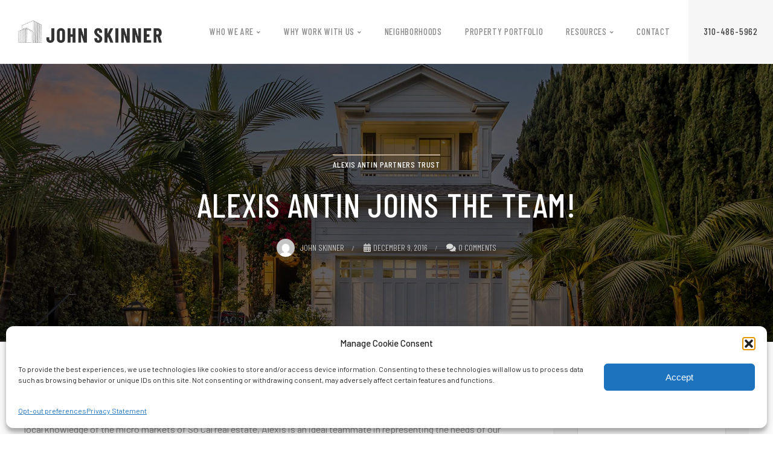

--- FILE ---
content_type: text/html; charset=UTF-8
request_url: https://www.skinnerestates.com/alexis-antin-joins-the-team/
body_size: 189238
content:
<!doctype html>
<html lang="en-US">
<head>
	<meta charset="UTF-8">
	<meta name="viewport" content="width=device-width, initial-scale=1">
	<link rel="profile" href="https://gmpg.org/xfn/11">
	<meta name='robots' content='index, follow, max-image-preview:large, max-snippet:-1, max-video-preview:-1' />
	<style>img:is([sizes="auto" i], [sizes^="auto," i]) { contain-intrinsic-size: 3000px 1500px }</style>
	
	<!-- This site is optimized with the Yoast SEO plugin v26.0 - https://yoast.com/wordpress/plugins/seo/ -->
	<title>Alexis Antin Joins the Team! - John Skinner</title>
	<link rel="canonical" href="https://www.skinnerestates.com/alexis-antin-joins-the-team/" />
	<meta name="twitter:label1" content="Written by" />
	<meta name="twitter:data1" content="John Skinner" />
	<meta name="twitter:label2" content="Est. reading time" />
	<meta name="twitter:data2" content="1 minute" />
	<script type="application/ld+json" class="yoast-schema-graph">{"@context":"https://schema.org","@graph":[{"@type":"Article","@id":"https://www.skinnerestates.com/alexis-antin-joins-the-team/#article","isPartOf":{"@id":"https://www.skinnerestates.com/alexis-antin-joins-the-team/"},"author":{"name":"John Skinner","@id":"https://www.skinnerestates.com/#/schema/person/02f553918b85dee97d4d27ab4a6292db"},"headline":"Alexis Antin Joins the Team!","datePublished":"2016-12-10T00:33:00+00:00","dateModified":"2021-12-10T12:19:11+00:00","mainEntityOfPage":{"@id":"https://www.skinnerestates.com/alexis-antin-joins-the-team/"},"wordCount":155,"commentCount":0,"publisher":{"@id":"https://www.skinnerestates.com/#organization"},"articleSection":["Alexis Antin Partners Trust"],"inLanguage":"en-US","potentialAction":[{"@type":"CommentAction","name":"Comment","target":["https://www.skinnerestates.com/alexis-antin-joins-the-team/#respond"]}]},{"@type":"WebPage","@id":"https://www.skinnerestates.com/alexis-antin-joins-the-team/","url":"https://www.skinnerestates.com/alexis-antin-joins-the-team/","name":"Alexis Antin Joins the Team! - John Skinner","isPartOf":{"@id":"https://www.skinnerestates.com/#website"},"datePublished":"2016-12-10T00:33:00+00:00","dateModified":"2021-12-10T12:19:11+00:00","breadcrumb":{"@id":"https://www.skinnerestates.com/alexis-antin-joins-the-team/#breadcrumb"},"inLanguage":"en-US","potentialAction":[{"@type":"ReadAction","target":["https://www.skinnerestates.com/alexis-antin-joins-the-team/"]}]},{"@type":"BreadcrumbList","@id":"https://www.skinnerestates.com/alexis-antin-joins-the-team/#breadcrumb","itemListElement":[{"@type":"ListItem","position":1,"name":"Skinny On Real Estate","item":"https://www.skinnerestates.com/skinny-on-real-estate/"},{"@type":"ListItem","position":2,"name":"Alexis Antin Joins the Team!"}]},{"@type":"WebSite","@id":"https://www.skinnerestates.com/#website","url":"https://www.skinnerestates.com/","name":"John Skinner","description":"Los Angeles Luxury Real Estate Specialist","publisher":{"@id":"https://www.skinnerestates.com/#organization"},"potentialAction":[{"@type":"SearchAction","target":{"@type":"EntryPoint","urlTemplate":"https://www.skinnerestates.com/?s={search_term_string}"},"query-input":{"@type":"PropertyValueSpecification","valueRequired":true,"valueName":"search_term_string"}}],"inLanguage":"en-US"},{"@type":"Organization","@id":"https://www.skinnerestates.com/#organization","name":"John Skinner","url":"https://www.skinnerestates.com/","logo":{"@type":"ImageObject","inLanguage":"en-US","@id":"https://www.skinnerestates.com/#/schema/logo/image/","url":"https://www.skinnerestates.com/wp-content/uploads/2021/03/logo.png","contentUrl":"https://www.skinnerestates.com/wp-content/uploads/2021/03/logo.png","width":312,"height":58,"caption":"John Skinner"},"image":{"@id":"https://www.skinnerestates.com/#/schema/logo/image/"},"sameAs":["https://www.instagram.com/skinnerantin","https://www.linkedin.com/in/john-skinner-5496411a"]},{"@type":"Person","@id":"https://www.skinnerestates.com/#/schema/person/02f553918b85dee97d4d27ab4a6292db","name":"John Skinner","image":{"@type":"ImageObject","inLanguage":"en-US","@id":"https://www.skinnerestates.com/#/schema/person/image/","url":"https://secure.gravatar.com/avatar/16bfff848696596525944b3deca55388?s=96&d=mm&r=g","contentUrl":"https://secure.gravatar.com/avatar/16bfff848696596525944b3deca55388?s=96&d=mm&r=g","caption":"John Skinner"},"sameAs":["https://www.skinnerestates.com"],"url":"https://www.skinnerestates.com/author/johnskinner/"}]}</script>
	<!-- / Yoast SEO plugin. -->


<link rel='dns-prefetch' href='//fonts.googleapis.com' />
<link rel='dns-prefetch' href='//use.fontawesome.com' />
<link rel="alternate" type="application/rss+xml" title="John Skinner &raquo; Feed" href="https://www.skinnerestates.com/feed/" />
<link rel="alternate" type="application/rss+xml" title="John Skinner &raquo; Comments Feed" href="https://www.skinnerestates.com/comments/feed/" />
<link rel="alternate" type="application/rss+xml" title="John Skinner &raquo; Alexis Antin Joins the Team! Comments Feed" href="https://www.skinnerestates.com/alexis-antin-joins-the-team/feed/" />
<script type="text/javascript">
/* <![CDATA[ */
window._wpemojiSettings = {"baseUrl":"https:\/\/s.w.org\/images\/core\/emoji\/15.0.3\/72x72\/","ext":".png","svgUrl":"https:\/\/s.w.org\/images\/core\/emoji\/15.0.3\/svg\/","svgExt":".svg","source":{"concatemoji":"https:\/\/www.skinnerestates.com\/wp-includes\/js\/wp-emoji-release.min.js?ver=6.7.4"}};
/*! This file is auto-generated */
!function(i,n){var o,s,e;function c(e){try{var t={supportTests:e,timestamp:(new Date).valueOf()};sessionStorage.setItem(o,JSON.stringify(t))}catch(e){}}function p(e,t,n){e.clearRect(0,0,e.canvas.width,e.canvas.height),e.fillText(t,0,0);var t=new Uint32Array(e.getImageData(0,0,e.canvas.width,e.canvas.height).data),r=(e.clearRect(0,0,e.canvas.width,e.canvas.height),e.fillText(n,0,0),new Uint32Array(e.getImageData(0,0,e.canvas.width,e.canvas.height).data));return t.every(function(e,t){return e===r[t]})}function u(e,t,n){switch(t){case"flag":return n(e,"\ud83c\udff3\ufe0f\u200d\u26a7\ufe0f","\ud83c\udff3\ufe0f\u200b\u26a7\ufe0f")?!1:!n(e,"\ud83c\uddfa\ud83c\uddf3","\ud83c\uddfa\u200b\ud83c\uddf3")&&!n(e,"\ud83c\udff4\udb40\udc67\udb40\udc62\udb40\udc65\udb40\udc6e\udb40\udc67\udb40\udc7f","\ud83c\udff4\u200b\udb40\udc67\u200b\udb40\udc62\u200b\udb40\udc65\u200b\udb40\udc6e\u200b\udb40\udc67\u200b\udb40\udc7f");case"emoji":return!n(e,"\ud83d\udc26\u200d\u2b1b","\ud83d\udc26\u200b\u2b1b")}return!1}function f(e,t,n){var r="undefined"!=typeof WorkerGlobalScope&&self instanceof WorkerGlobalScope?new OffscreenCanvas(300,150):i.createElement("canvas"),a=r.getContext("2d",{willReadFrequently:!0}),o=(a.textBaseline="top",a.font="600 32px Arial",{});return e.forEach(function(e){o[e]=t(a,e,n)}),o}function t(e){var t=i.createElement("script");t.src=e,t.defer=!0,i.head.appendChild(t)}"undefined"!=typeof Promise&&(o="wpEmojiSettingsSupports",s=["flag","emoji"],n.supports={everything:!0,everythingExceptFlag:!0},e=new Promise(function(e){i.addEventListener("DOMContentLoaded",e,{once:!0})}),new Promise(function(t){var n=function(){try{var e=JSON.parse(sessionStorage.getItem(o));if("object"==typeof e&&"number"==typeof e.timestamp&&(new Date).valueOf()<e.timestamp+604800&&"object"==typeof e.supportTests)return e.supportTests}catch(e){}return null}();if(!n){if("undefined"!=typeof Worker&&"undefined"!=typeof OffscreenCanvas&&"undefined"!=typeof URL&&URL.createObjectURL&&"undefined"!=typeof Blob)try{var e="postMessage("+f.toString()+"("+[JSON.stringify(s),u.toString(),p.toString()].join(",")+"));",r=new Blob([e],{type:"text/javascript"}),a=new Worker(URL.createObjectURL(r),{name:"wpTestEmojiSupports"});return void(a.onmessage=function(e){c(n=e.data),a.terminate(),t(n)})}catch(e){}c(n=f(s,u,p))}t(n)}).then(function(e){for(var t in e)n.supports[t]=e[t],n.supports.everything=n.supports.everything&&n.supports[t],"flag"!==t&&(n.supports.everythingExceptFlag=n.supports.everythingExceptFlag&&n.supports[t]);n.supports.everythingExceptFlag=n.supports.everythingExceptFlag&&!n.supports.flag,n.DOMReady=!1,n.readyCallback=function(){n.DOMReady=!0}}).then(function(){return e}).then(function(){var e;n.supports.everything||(n.readyCallback(),(e=n.source||{}).concatemoji?t(e.concatemoji):e.wpemoji&&e.twemoji&&(t(e.twemoji),t(e.wpemoji)))}))}((window,document),window._wpemojiSettings);
/* ]]> */
</script>
<style id='wp-emoji-styles-inline-css' type='text/css'>

	img.wp-smiley, img.emoji {
		display: inline !important;
		border: none !important;
		box-shadow: none !important;
		height: 1em !important;
		width: 1em !important;
		margin: 0 0.07em !important;
		vertical-align: -0.1em !important;
		background: none !important;
		padding: 0 !important;
	}
</style>
<link rel='stylesheet' id='wp-block-library-css' href='https://www.skinnerestates.com/wp-includes/css/dist/block-library/style.min.css?ver=6.7.4' type='text/css' media='all' />
<link rel='stylesheet' id='wp-components-css' href='https://www.skinnerestates.com/wp-includes/css/dist/components/style.min.css?ver=6.7.4' type='text/css' media='all' />
<link rel='stylesheet' id='wp-preferences-css' href='https://www.skinnerestates.com/wp-includes/css/dist/preferences/style.min.css?ver=6.7.4' type='text/css' media='all' />
<link rel='stylesheet' id='wp-block-editor-css' href='https://www.skinnerestates.com/wp-includes/css/dist/block-editor/style.min.css?ver=6.7.4' type='text/css' media='all' />
<link rel='stylesheet' id='wp-reusable-blocks-css' href='https://www.skinnerestates.com/wp-includes/css/dist/reusable-blocks/style.min.css?ver=6.7.4' type='text/css' media='all' />
<link rel='stylesheet' id='wp-patterns-css' href='https://www.skinnerestates.com/wp-includes/css/dist/patterns/style.min.css?ver=6.7.4' type='text/css' media='all' />
<link rel='stylesheet' id='wp-editor-css' href='https://www.skinnerestates.com/wp-includes/css/dist/editor/style.min.css?ver=6.7.4' type='text/css' media='all' />
<link rel='stylesheet' id='yelp_reviews_pro_block-cgb-style-css-css' href='https://www.skinnerestates.com/wp-content/plugins/yelp-reviews-pro/dist/blocks.style.build.css?ver=6.7.4' type='text/css' media='all' />
<style id='font-awesome-svg-styles-default-inline-css' type='text/css'>
.svg-inline--fa {
  display: inline-block;
  height: 1em;
  overflow: visible;
  vertical-align: -.125em;
}
</style>
<link rel='stylesheet' id='font-awesome-svg-styles-css' href='https://www.skinnerestates.com/wp-content/uploads/font-awesome/v5.15.3/css/svg-with-js.css' type='text/css' media='all' />
<style id='font-awesome-svg-styles-inline-css' type='text/css'>
   .wp-block-font-awesome-icon svg::before,
   .wp-rich-text-font-awesome-icon svg::before {content: unset;}
</style>
<style id='classic-theme-styles-inline-css' type='text/css'>
/*! This file is auto-generated */
.wp-block-button__link{color:#fff;background-color:#32373c;border-radius:9999px;box-shadow:none;text-decoration:none;padding:calc(.667em + 2px) calc(1.333em + 2px);font-size:1.125em}.wp-block-file__button{background:#32373c;color:#fff;text-decoration:none}
</style>
<style id='global-styles-inline-css' type='text/css'>
:root{--wp--preset--aspect-ratio--square: 1;--wp--preset--aspect-ratio--4-3: 4/3;--wp--preset--aspect-ratio--3-4: 3/4;--wp--preset--aspect-ratio--3-2: 3/2;--wp--preset--aspect-ratio--2-3: 2/3;--wp--preset--aspect-ratio--16-9: 16/9;--wp--preset--aspect-ratio--9-16: 9/16;--wp--preset--color--black: #000000;--wp--preset--color--cyan-bluish-gray: #abb8c3;--wp--preset--color--white: #ffffff;--wp--preset--color--pale-pink: #f78da7;--wp--preset--color--vivid-red: #cf2e2e;--wp--preset--color--luminous-vivid-orange: #ff6900;--wp--preset--color--luminous-vivid-amber: #fcb900;--wp--preset--color--light-green-cyan: #7bdcb5;--wp--preset--color--vivid-green-cyan: #00d084;--wp--preset--color--pale-cyan-blue: #8ed1fc;--wp--preset--color--vivid-cyan-blue: #0693e3;--wp--preset--color--vivid-purple: #9b51e0;--wp--preset--gradient--vivid-cyan-blue-to-vivid-purple: linear-gradient(135deg,rgba(6,147,227,1) 0%,rgb(155,81,224) 100%);--wp--preset--gradient--light-green-cyan-to-vivid-green-cyan: linear-gradient(135deg,rgb(122,220,180) 0%,rgb(0,208,130) 100%);--wp--preset--gradient--luminous-vivid-amber-to-luminous-vivid-orange: linear-gradient(135deg,rgba(252,185,0,1) 0%,rgba(255,105,0,1) 100%);--wp--preset--gradient--luminous-vivid-orange-to-vivid-red: linear-gradient(135deg,rgba(255,105,0,1) 0%,rgb(207,46,46) 100%);--wp--preset--gradient--very-light-gray-to-cyan-bluish-gray: linear-gradient(135deg,rgb(238,238,238) 0%,rgb(169,184,195) 100%);--wp--preset--gradient--cool-to-warm-spectrum: linear-gradient(135deg,rgb(74,234,220) 0%,rgb(151,120,209) 20%,rgb(207,42,186) 40%,rgb(238,44,130) 60%,rgb(251,105,98) 80%,rgb(254,248,76) 100%);--wp--preset--gradient--blush-light-purple: linear-gradient(135deg,rgb(255,206,236) 0%,rgb(152,150,240) 100%);--wp--preset--gradient--blush-bordeaux: linear-gradient(135deg,rgb(254,205,165) 0%,rgb(254,45,45) 50%,rgb(107,0,62) 100%);--wp--preset--gradient--luminous-dusk: linear-gradient(135deg,rgb(255,203,112) 0%,rgb(199,81,192) 50%,rgb(65,88,208) 100%);--wp--preset--gradient--pale-ocean: linear-gradient(135deg,rgb(255,245,203) 0%,rgb(182,227,212) 50%,rgb(51,167,181) 100%);--wp--preset--gradient--electric-grass: linear-gradient(135deg,rgb(202,248,128) 0%,rgb(113,206,126) 100%);--wp--preset--gradient--midnight: linear-gradient(135deg,rgb(2,3,129) 0%,rgb(40,116,252) 100%);--wp--preset--font-size--small: 13px;--wp--preset--font-size--medium: 20px;--wp--preset--font-size--large: 36px;--wp--preset--font-size--x-large: 42px;--wp--preset--spacing--20: 0.44rem;--wp--preset--spacing--30: 0.67rem;--wp--preset--spacing--40: 1rem;--wp--preset--spacing--50: 1.5rem;--wp--preset--spacing--60: 2.25rem;--wp--preset--spacing--70: 3.38rem;--wp--preset--spacing--80: 5.06rem;--wp--preset--shadow--natural: 6px 6px 9px rgba(0, 0, 0, 0.2);--wp--preset--shadow--deep: 12px 12px 50px rgba(0, 0, 0, 0.4);--wp--preset--shadow--sharp: 6px 6px 0px rgba(0, 0, 0, 0.2);--wp--preset--shadow--outlined: 6px 6px 0px -3px rgba(255, 255, 255, 1), 6px 6px rgba(0, 0, 0, 1);--wp--preset--shadow--crisp: 6px 6px 0px rgba(0, 0, 0, 1);}:where(.is-layout-flex){gap: 0.5em;}:where(.is-layout-grid){gap: 0.5em;}body .is-layout-flex{display: flex;}.is-layout-flex{flex-wrap: wrap;align-items: center;}.is-layout-flex > :is(*, div){margin: 0;}body .is-layout-grid{display: grid;}.is-layout-grid > :is(*, div){margin: 0;}:where(.wp-block-columns.is-layout-flex){gap: 2em;}:where(.wp-block-columns.is-layout-grid){gap: 2em;}:where(.wp-block-post-template.is-layout-flex){gap: 1.25em;}:where(.wp-block-post-template.is-layout-grid){gap: 1.25em;}.has-black-color{color: var(--wp--preset--color--black) !important;}.has-cyan-bluish-gray-color{color: var(--wp--preset--color--cyan-bluish-gray) !important;}.has-white-color{color: var(--wp--preset--color--white) !important;}.has-pale-pink-color{color: var(--wp--preset--color--pale-pink) !important;}.has-vivid-red-color{color: var(--wp--preset--color--vivid-red) !important;}.has-luminous-vivid-orange-color{color: var(--wp--preset--color--luminous-vivid-orange) !important;}.has-luminous-vivid-amber-color{color: var(--wp--preset--color--luminous-vivid-amber) !important;}.has-light-green-cyan-color{color: var(--wp--preset--color--light-green-cyan) !important;}.has-vivid-green-cyan-color{color: var(--wp--preset--color--vivid-green-cyan) !important;}.has-pale-cyan-blue-color{color: var(--wp--preset--color--pale-cyan-blue) !important;}.has-vivid-cyan-blue-color{color: var(--wp--preset--color--vivid-cyan-blue) !important;}.has-vivid-purple-color{color: var(--wp--preset--color--vivid-purple) !important;}.has-black-background-color{background-color: var(--wp--preset--color--black) !important;}.has-cyan-bluish-gray-background-color{background-color: var(--wp--preset--color--cyan-bluish-gray) !important;}.has-white-background-color{background-color: var(--wp--preset--color--white) !important;}.has-pale-pink-background-color{background-color: var(--wp--preset--color--pale-pink) !important;}.has-vivid-red-background-color{background-color: var(--wp--preset--color--vivid-red) !important;}.has-luminous-vivid-orange-background-color{background-color: var(--wp--preset--color--luminous-vivid-orange) !important;}.has-luminous-vivid-amber-background-color{background-color: var(--wp--preset--color--luminous-vivid-amber) !important;}.has-light-green-cyan-background-color{background-color: var(--wp--preset--color--light-green-cyan) !important;}.has-vivid-green-cyan-background-color{background-color: var(--wp--preset--color--vivid-green-cyan) !important;}.has-pale-cyan-blue-background-color{background-color: var(--wp--preset--color--pale-cyan-blue) !important;}.has-vivid-cyan-blue-background-color{background-color: var(--wp--preset--color--vivid-cyan-blue) !important;}.has-vivid-purple-background-color{background-color: var(--wp--preset--color--vivid-purple) !important;}.has-black-border-color{border-color: var(--wp--preset--color--black) !important;}.has-cyan-bluish-gray-border-color{border-color: var(--wp--preset--color--cyan-bluish-gray) !important;}.has-white-border-color{border-color: var(--wp--preset--color--white) !important;}.has-pale-pink-border-color{border-color: var(--wp--preset--color--pale-pink) !important;}.has-vivid-red-border-color{border-color: var(--wp--preset--color--vivid-red) !important;}.has-luminous-vivid-orange-border-color{border-color: var(--wp--preset--color--luminous-vivid-orange) !important;}.has-luminous-vivid-amber-border-color{border-color: var(--wp--preset--color--luminous-vivid-amber) !important;}.has-light-green-cyan-border-color{border-color: var(--wp--preset--color--light-green-cyan) !important;}.has-vivid-green-cyan-border-color{border-color: var(--wp--preset--color--vivid-green-cyan) !important;}.has-pale-cyan-blue-border-color{border-color: var(--wp--preset--color--pale-cyan-blue) !important;}.has-vivid-cyan-blue-border-color{border-color: var(--wp--preset--color--vivid-cyan-blue) !important;}.has-vivid-purple-border-color{border-color: var(--wp--preset--color--vivid-purple) !important;}.has-vivid-cyan-blue-to-vivid-purple-gradient-background{background: var(--wp--preset--gradient--vivid-cyan-blue-to-vivid-purple) !important;}.has-light-green-cyan-to-vivid-green-cyan-gradient-background{background: var(--wp--preset--gradient--light-green-cyan-to-vivid-green-cyan) !important;}.has-luminous-vivid-amber-to-luminous-vivid-orange-gradient-background{background: var(--wp--preset--gradient--luminous-vivid-amber-to-luminous-vivid-orange) !important;}.has-luminous-vivid-orange-to-vivid-red-gradient-background{background: var(--wp--preset--gradient--luminous-vivid-orange-to-vivid-red) !important;}.has-very-light-gray-to-cyan-bluish-gray-gradient-background{background: var(--wp--preset--gradient--very-light-gray-to-cyan-bluish-gray) !important;}.has-cool-to-warm-spectrum-gradient-background{background: var(--wp--preset--gradient--cool-to-warm-spectrum) !important;}.has-blush-light-purple-gradient-background{background: var(--wp--preset--gradient--blush-light-purple) !important;}.has-blush-bordeaux-gradient-background{background: var(--wp--preset--gradient--blush-bordeaux) !important;}.has-luminous-dusk-gradient-background{background: var(--wp--preset--gradient--luminous-dusk) !important;}.has-pale-ocean-gradient-background{background: var(--wp--preset--gradient--pale-ocean) !important;}.has-electric-grass-gradient-background{background: var(--wp--preset--gradient--electric-grass) !important;}.has-midnight-gradient-background{background: var(--wp--preset--gradient--midnight) !important;}.has-small-font-size{font-size: var(--wp--preset--font-size--small) !important;}.has-medium-font-size{font-size: var(--wp--preset--font-size--medium) !important;}.has-large-font-size{font-size: var(--wp--preset--font-size--large) !important;}.has-x-large-font-size{font-size: var(--wp--preset--font-size--x-large) !important;}
:where(.wp-block-post-template.is-layout-flex){gap: 1.25em;}:where(.wp-block-post-template.is-layout-grid){gap: 1.25em;}
:where(.wp-block-columns.is-layout-flex){gap: 2em;}:where(.wp-block-columns.is-layout-grid){gap: 2em;}
:root :where(.wp-block-pullquote){font-size: 1.5em;line-height: 1.6;}
</style>
<link rel='stylesheet' id='wprssmi_template_styles-css' href='https://www.skinnerestates.com/wp-content/plugins/wp-rss-multi-importer/templates/templates.css?ver=6.7.4' type='text/css' media='all' />
<link rel='stylesheet' id='cmplz-general-css' href='https://www.skinnerestates.com/wp-content/plugins/complianz-gdpr-premium/assets/css/cookieblocker.min.css?ver=1759211570' type='text/css' media='all' />
<link rel='stylesheet' id='qi-addons-for-elementor-grid-style-css' href='https://www.skinnerestates.com/wp-content/plugins/qi-addons-for-elementor/assets/css/grid.min.css?ver=1.9.5' type='text/css' media='all' />
<link rel='stylesheet' id='qi-addons-for-elementor-helper-parts-style-css' href='https://www.skinnerestates.com/wp-content/plugins/qi-addons-for-elementor/assets/css/helper-parts.min.css?ver=1.9.5' type='text/css' media='all' />
<link rel='stylesheet' id='qi-addons-for-elementor-style-css' href='https://www.skinnerestates.com/wp-content/plugins/qi-addons-for-elementor/assets/css/main.min.css?ver=1.9.5' type='text/css' media='all' />
<link rel='stylesheet' id='parent-style-css' href='https://www.skinnerestates.com/wp-content/themes/archies-progression/style.css?ver=6.7.4' type='text/css' media='all' />
<link rel='stylesheet' id='child-style-css' href='https://www.skinnerestates.com/wp-content/themes/archies-progression-child/style.css?ver=6.7.4' type='text/css' media='all' />
<link rel='stylesheet' id='archies-progression-style-css' href='https://www.skinnerestates.com/wp-content/themes/archies-progression-child/style.css?ver=6.7.4' type='text/css' media='all' />
<link rel='stylesheet' id='archies-progression-google-fonts-css' href='//fonts.googleapis.com/css?family=Barlow+Condensed%3A300%2C400%2C500%2C600%2C700%7CBarlow%3A400%2C500%2C700%7C%26subset%3Dlatin&#038;ver=1.0.0' type='text/css' media='all' />
<link rel='stylesheet' id='font-awesome-5-css' href='https://www.skinnerestates.com/wp-content/themes/archies-progression/inc/fonts/font-awesome/css/font-awesome-5.css?ver=1.0.0' type='text/css' media='all' />
<link rel='stylesheet' id='archies-progression-customizer-css' href='https://www.skinnerestates.com/wp-content/themes/archies-progression/css/archies-progression-customizer.css?ver=6.7.4' type='text/css' media='all' />
<style id='archies-progression-customizer-inline-css' type='text/css'>

	
    
	
	body #page-title-overlay-image {background-image:url('https://www.skinnerestates.com/wp-content/uploads/2021/12/skinny-on-real-estate-title-bg.jpg'); }
	
	body {
		background-color:#ffffff;
		
		background-repeat: no-repeat; background-position:center center; background-size: cover; background-attachment: fixed;
	}
    .boosted-elements-logo-container img,
    #logo-progression-studios img {
		width:156px;
	}
    #content-pro ul.products a:hover h2.woocommerce-loop-product__title,
    ul.progression-post-meta li a:hover, ul.blog-meta-category-list a:hover,
	a, .progression-studios-sidebar a:hover {
		color:#c0ac95;
	}
	a:hover {
		color:#393738;
	}
    
    body.elementor-page .related-portfolio-width.width-container-pro {
        max-width:1180px;
    }
    body .elementor-section.elementor-section-boxed > .elementor-container,
    .width-container-pro { 
    	max-width:1200px;
    }
    
    /* Default padding which can get over-writen via page builder easiliy */
    .elementor-section  {
        padding:0px 10px;
    }
    
    body.elementor-page .related-portfolio-width.width-container-pro {
        padding:0px 20px;
    }
    .width-container-pro { 
    	padding:0px 20px;
    }
    
    header#masthead-progression-studios .width-container-pro {
        width:1200px;
        max-width:94%;
    }
    
	#page-title-pro {
		background-color:#000000;
		
	}
	#page-title-overlay-image {
		background-image:url(https://www.skinnerestates.com/wp-content/uploads/2021/03/page-title-1.jpg);
		background-repeat: no-repeat; background-position:center center; background-size: cover;
	}
	#progression-studios-page-title-container {
		padding-top:125px;
		padding-bottom:120px;
		text-align:center;
	}
	#progression-studios-post-page-title:before, #page-title-pro:before {
 			background: -moz-linear-gradient(top, rgba(0,0,0,0) 0%, rgba(0,0,0,0) 100%);
 			background: -webkit-linear-gradient(top, rgba(0,0,0,0) 0%,rgba(0,0,0,0) 100%);
 			background: linear-gradient(to bottom, rgba(0,0,0,0) 0%, rgba(0,0,0,0) 100%);
 		}
	body.single-post #page-title-pro:before {
 			background: -moz-linear-gradient(top, rgba(0,0,0,0.60) 0%, rgba(0,0,0,0.60) 100%);
 			background: -webkit-linear-gradient(top, rgba(0,0,0,0.60) 0%,rgba(0,0,0,0.60) 100%);
 			background: linear-gradient(to bottom, rgba(0,0,0,0.60) 0%, rgba(0,0,0,0.60) 100%);
 		}
	body.single-post #progression-studios-page-title-container {
		padding-top:150px;
		padding-bottom:140px;
	}
    .comment-body,
	.sidebar-item { background:#f6f6f6; }
	.progression-studios-sidebar ul li { border-color:rgba(0,0,0,  0.07); }

	/* START BLOG STYLES */	
	.progression-blog-content {
		border-color:#ebeced;
	}
	
	h2.progression-blog-title a {color:#232323;}
	h2.progression-blog-title a:hover {color:#54a2d2;}
    
	.progression-blog-content a.more-link {
			display:inline-block;
	}
	/* END BLOG STYLES */
    
    /* START SHOP STYLES */
	#progression-studios-woocommerce-single-bottom .related.products {
			display:none;
	}
	#content-pro ul.products h2.woocommerce-loop-category__title mark {
			display:none;
	}
	body #content-pro .width-container-pro .woocommerce-ResetPassword,
	body #content-pro .width-container-pro .woocommerce-form-register,
	body #content-pro .width-container-pro .woocommerce-form-login,
	body #content-pro .width-container-pro .woocommerce-form-coupon,
	.archies-divider-below-price, #progression-studios-woocommerce-single-top .product_meta {
		border-color:#ebeced;
	}
	.progression-studios-shop-index-text {
			border-color:#ebeced;
			background:#ffffff;
	}
	#progression-studios-woocommerce-single-bottom {
		background:#ffffff;
	}
	.sidebar .star-rating, .sidebar .star-rating:before, .comment-form-rating .stars a, .comment-form-rating .stars a:before, .commentlist .star-rating, .commentlist .star-rating:before, #progression-studios-woocommerce-single-top .star-rating, #progression-studios-woocommerce-single-top .star-rating:before, #content-pro ul.products .star-rating, #content-pro ul.products .star-rating:before {
		color:#c0ac95;
	}
	.sidebar .star-rating:before, .commentlist .star-rating:before, #progression-studios-woocommerce-single-top .star-rating:before, #content-pro ul.products .star-rating:before {
		color:#c0ac95;
	}
	/* END SHOP STYLES */
    
	/* START BUTTON STYLES */
    #boxed-layout-pro .form-submit input#submit, #boxed-layout-pro button.button, #boxed-layout-pro a.button,
    .wp-block-button a.wp-block-button__link, .post-password-form input[type=submit], #respond input.submit, .wpcf7-form input.wpcf7-submit {
		color:#ffffff;
		background:#c0ac95;
		border-radius:0px;
		letter-spacing:0.15em;
        font-size:13px;
    }
    .tagcloud a {
		border-radius:0px;
    }
    .wp-block-button.is-style-outline a.wp-block-button__link {
        border-color:#c0ac95;
        color:#c0ac95;
    }
    
    .wp-block-button.is-style-outline a.wp-block-button__link:hover {
        background:#c0ac95;
    }
    
    .widget.widget_price_filter form .price_slider_wrapper .price_slider .ui-slider-range,
    h6.related-sub-progression:before,
    ul.progression-portfolio-cat:before,
    .blog-meta-category-list:before  {
        background:#c0ac95;
    }
    
    .widget.widget_price_filter form .price_slider_wrapper .price_slider .ui-slider-handle,
    body.woocommerce-page .woocommerce-MyAccount-content,
    .blog-single-category-display a {
        border-color:#c0ac95;
    }
    
	.progression-page-nav a:hover span {
		color:#ffffff;
	}
    
    body.woocommerce-page nav.woocommerce-MyAccount-navigation li.is-active a,
    #boxed-layout-pro ul.products li.product .progression-studios-shop-overlay-buttons a.button.added,
    #boxed-layout-pro ul.products li.product .progression-studios-shop-overlay-buttons a.button:hover,
    .tagcloud a,
	.progression-page-nav a:hover,
	.progression-page-nav span.current span,
    #content-pro ul.page-numbers li a:hover, #content-pro ul.page-numbers li span.current,
    .tags-progression-studios a:hover,
    .progression-blog-content a.more-link:hover {
		color:#ffffff;
		background:#c0ac95;
    }
    
    #boxed-layout-pro .form-submit input#submit:hover,
    #boxed-layout-pro button.button:hover,
    #boxed-layout-pro a.button:hover,
    .tagcloud a:hover, .wp-block-button a.wp-block-button__link:hover, .post-password-form input[type=submit]:hover, #respond input.submit:hover,.wpcf7-form input.wpcf7-submit:hover {
		color:#ffffff;
		background:#232323;
    }
	/* END BUTTON STYLES */
    /* END PORTFOLIO STYLES */
    .progression-studios-default-portfolio-index,  .overlay-progression-studios-image {
        min-height:450px;
    }
    .progression-portfolio-content-padding {
		background:#232323;
    }
    
    /* END PORTFOLIO STYLES */
    /* START INPUT STYLES */
    .wp-block-search input.wp-block-search__input, .search-form input.search-field, #respond select, .wpcf7 select, #respond textarea, .wpcf7-form textarea, .post-password-form input, #respond input, .wpcf7-form input {
		background-color:#ffffff;
		border-color:#e4e4e4;
        border-radius:0px;
	}
    
    body.woocommerce-page #content-pro .width-container-pro input:focus, body.woocommerce-page #content-pro .width-container-pro textarea:focus,
    .wp-block-categories-dropdown select:focus, .wp-block-archives-dropdown select:focus, #respond select:focus, .widget select:focus, #progression-studios-woocommerce-single-top table.variations td.value select:focus, .woocommerce-page form.woocommerce-ordering select:focus, .wpcf7-form select:focus,  .post-password-form input:focus,.wp-block-search input.wp-block-search__input:focus, .search-form input.search-field:focus,  #respond textarea:focus, #respond input:focus, .wpcf7-form input:focus, .wpcf7-form textarea:focus {
		border-color:#c0ac95;
    }
    
    #progression-studios-woocommerce-single-top table.variations td.value select, .woocommerce-page form.woocommerce-ordering select, .wp-block-categories-dropdown select, .wp-block-archives-dropdown select, #respond select, .wpcf7 select, .widget select {
		background-color:#ffffff;
		border-color:#e4e4e4;
        border-radius:0px;
    }
    /* END INPUT STYLES */
    
	#pro-scroll-top {  color:#ffffff;  background: #54a2d2;  }
	#pro-scroll-top:hover {   color: #ffffff;    background: #a9cee8;  }
	.progression-studios-spinner { border-left-color:#ededed;  border-right-color:#ededed; border-bottom-color: #ededed;  border-top-color: #cccccc; }
	.sk-folding-cube .sk-cube:before, .sk-circle .sk-child:before, .sk-rotating-plane, .sk-double-bounce .sk-child, .sk-wave .sk-rect, .sk-wandering-cubes .sk-cube, .sk-spinner-pulse, .sk-chasing-dots .sk-child, .sk-three-bounce .sk-child, .sk-fading-circle .sk-circle:before, .sk-cube-grid .sk-cube{ 
		background-color:#cccccc;
	}
	#page-loader-pro {
		background:#ffffff;
		color:#cccccc; 
	}
	::-moz-selection {color:#ffffff;background:#a9cee8;}
	::selection {color:#ffffff;background:#a9cee8;}
	
</style>
<link rel='stylesheet' id='font-awesome-official-css' href='https://use.fontawesome.com/releases/v5.15.3/css/all.css' type='text/css' media='all' integrity="sha384-SZXxX4whJ79/gErwcOYf+zWLeJdY/qpuqC4cAa9rOGUstPomtqpuNWT9wdPEn2fk" crossorigin="anonymous" />
<link rel='stylesheet' id='js_composer_front-css' href='https://www.skinnerestates.com/wp-content/plugins/js_composer/assets/css/js_composer.min.css?ver=6.7.0' type='text/css' media='all' />
<link rel='stylesheet' id='swiper-css' href='https://www.skinnerestates.com/wp-content/plugins/qi-addons-for-elementor/assets/plugins/swiper/8.4.5/swiper.min.css?ver=8.4.5' type='text/css' media='all' />
<link rel='stylesheet' id='boosted-elements-progression-frontend-styles-css' href='https://www.skinnerestates.com/wp-content/plugins/boosted-elements-progression/assets/css/frontend.min.css?ver=6.7.4' type='text/css' media='all' />
<link rel='stylesheet' id='elementor-frontend-css' href='https://www.skinnerestates.com/wp-content/plugins/elementor/assets/css/frontend-lite.min.css?ver=3.5.6' type='text/css' media='all' />
<link rel='stylesheet' id='elementor-post-52-css' href='https://www.skinnerestates.com/wp-content/uploads/elementor/css/post-52.css?ver=1645082682' type='text/css' media='all' />
<link rel='stylesheet' id='elementor-post-54-css' href='https://www.skinnerestates.com/wp-content/uploads/elementor/css/post-54.css?ver=1645082682' type='text/css' media='all' />
<link rel='stylesheet' id='font-awesome-official-v4shim-css' href='https://use.fontawesome.com/releases/v5.15.3/css/v4-shims.css' type='text/css' media='all' integrity="sha384-C2B+KlPW+WkR0Ld9loR1x3cXp7asA0iGVodhCoJ4hwrWm/d9qKS59BGisq+2Y0/D" crossorigin="anonymous" />
<style id='font-awesome-official-v4shim-inline-css' type='text/css'>
@font-face {
font-family: "FontAwesome";
font-display: block;
src: url("https://use.fontawesome.com/releases/v5.15.3/webfonts/fa-brands-400.eot"),
		url("https://use.fontawesome.com/releases/v5.15.3/webfonts/fa-brands-400.eot?#iefix") format("embedded-opentype"),
		url("https://use.fontawesome.com/releases/v5.15.3/webfonts/fa-brands-400.woff2") format("woff2"),
		url("https://use.fontawesome.com/releases/v5.15.3/webfonts/fa-brands-400.woff") format("woff"),
		url("https://use.fontawesome.com/releases/v5.15.3/webfonts/fa-brands-400.ttf") format("truetype"),
		url("https://use.fontawesome.com/releases/v5.15.3/webfonts/fa-brands-400.svg#fontawesome") format("svg");
}

@font-face {
font-family: "FontAwesome";
font-display: block;
src: url("https://use.fontawesome.com/releases/v5.15.3/webfonts/fa-solid-900.eot"),
		url("https://use.fontawesome.com/releases/v5.15.3/webfonts/fa-solid-900.eot?#iefix") format("embedded-opentype"),
		url("https://use.fontawesome.com/releases/v5.15.3/webfonts/fa-solid-900.woff2") format("woff2"),
		url("https://use.fontawesome.com/releases/v5.15.3/webfonts/fa-solid-900.woff") format("woff"),
		url("https://use.fontawesome.com/releases/v5.15.3/webfonts/fa-solid-900.ttf") format("truetype"),
		url("https://use.fontawesome.com/releases/v5.15.3/webfonts/fa-solid-900.svg#fontawesome") format("svg");
}

@font-face {
font-family: "FontAwesome";
font-display: block;
src: url("https://use.fontawesome.com/releases/v5.15.3/webfonts/fa-regular-400.eot"),
		url("https://use.fontawesome.com/releases/v5.15.3/webfonts/fa-regular-400.eot?#iefix") format("embedded-opentype"),
		url("https://use.fontawesome.com/releases/v5.15.3/webfonts/fa-regular-400.woff2") format("woff2"),
		url("https://use.fontawesome.com/releases/v5.15.3/webfonts/fa-regular-400.woff") format("woff"),
		url("https://use.fontawesome.com/releases/v5.15.3/webfonts/fa-regular-400.ttf") format("truetype"),
		url("https://use.fontawesome.com/releases/v5.15.3/webfonts/fa-regular-400.svg#fontawesome") format("svg");
unicode-range: U+F004-F005,U+F007,U+F017,U+F022,U+F024,U+F02E,U+F03E,U+F044,U+F057-F059,U+F06E,U+F070,U+F075,U+F07B-F07C,U+F080,U+F086,U+F089,U+F094,U+F09D,U+F0A0,U+F0A4-F0A7,U+F0C5,U+F0C7-F0C8,U+F0E0,U+F0EB,U+F0F3,U+F0F8,U+F0FE,U+F111,U+F118-F11A,U+F11C,U+F133,U+F144,U+F146,U+F14A,U+F14D-F14E,U+F150-F152,U+F15B-F15C,U+F164-F165,U+F185-F186,U+F191-F192,U+F1AD,U+F1C1-F1C9,U+F1CD,U+F1D8,U+F1E3,U+F1EA,U+F1F6,U+F1F9,U+F20A,U+F247-F249,U+F24D,U+F254-F25B,U+F25D,U+F267,U+F271-F274,U+F279,U+F28B,U+F28D,U+F2B5-F2B6,U+F2B9,U+F2BB,U+F2BD,U+F2C1-F2C2,U+F2D0,U+F2D2,U+F2DC,U+F2ED,U+F328,U+F358-F35B,U+F3A5,U+F3D1,U+F410,U+F4AD;
}
</style>
<link rel='stylesheet' id='google-fonts-1-css' href='https://fonts.googleapis.com/css?family=Barlow+Condensed%3A100%2C100italic%2C200%2C200italic%2C300%2C300italic%2C400%2C400italic%2C500%2C500italic%2C600%2C600italic%2C700%2C700italic%2C800%2C800italic%2C900%2C900italic%7CBarlow%3A100%2C100italic%2C200%2C200italic%2C300%2C300italic%2C400%2C400italic%2C500%2C500italic%2C600%2C600italic%2C700%2C700italic%2C800%2C800italic%2C900%2C900italic&#038;display=auto&#038;ver=6.7.4' type='text/css' media='all' />
<link rel='stylesheet' id='elementor-icons-shared-0-css' href='https://www.skinnerestates.com/wp-content/plugins/elementor/assets/lib/font-awesome/css/fontawesome.min.css?ver=5.15.3' type='text/css' media='all' />
<link rel='stylesheet' id='elementor-icons-fa-solid-css' href='https://www.skinnerestates.com/wp-content/plugins/elementor/assets/lib/font-awesome/css/solid.min.css?ver=5.15.3' type='text/css' media='all' />
<link rel='stylesheet' id='elementor-icons-fa-regular-css' href='https://www.skinnerestates.com/wp-content/plugins/elementor/assets/lib/font-awesome/css/regular.min.css?ver=5.15.3' type='text/css' media='all' />
<link rel='stylesheet' id='elementor-icons-fa-brands-css' href='https://www.skinnerestates.com/wp-content/plugins/elementor/assets/lib/font-awesome/css/brands.min.css?ver=5.15.3' type='text/css' media='all' />
<link rel='stylesheet' id='yelp-reviews-css' href='https://www.skinnerestates.com/wp-content/plugins/yelp-reviews-pro/lib/css/yelp-reviews.css?ver=1.0.0' type='text/css' media='all' />
<script type="text/javascript" src="https://www.skinnerestates.com/wp-content/plugins/enable-jquery-migrate-helper/js/jquery/jquery-1.12.4-wp.js?ver=1.12.4-wp" id="jquery-core-js"></script>
<script type="text/javascript" src="https://www.skinnerestates.com/wp-content/plugins/enable-jquery-migrate-helper/js/jquery-migrate/jquery-migrate-1.4.1-wp.js?ver=1.4.1-wp" id="jquery-migrate-js"></script>
<link rel="https://api.w.org/" href="https://www.skinnerestates.com/wp-json/" /><link rel="alternate" title="JSON" type="application/json" href="https://www.skinnerestates.com/wp-json/wp/v2/posts/18831" /><link rel="EditURI" type="application/rsd+xml" title="RSD" href="https://www.skinnerestates.com/xmlrpc.php?rsd" />
<meta name="generator" content="WordPress 6.7.4" />
<link rel='shortlink' href='https://www.skinnerestates.com/?p=18831' />
<link rel="alternate" title="oEmbed (JSON)" type="application/json+oembed" href="https://www.skinnerestates.com/wp-json/oembed/1.0/embed?url=https%3A%2F%2Fwww.skinnerestates.com%2Falexis-antin-joins-the-team%2F" />
<link rel="alternate" title="oEmbed (XML)" type="text/xml+oembed" href="https://www.skinnerestates.com/wp-json/oembed/1.0/embed?url=https%3A%2F%2Fwww.skinnerestates.com%2Falexis-antin-joins-the-team%2F&#038;format=xml" />
	<link rel="preconnect" href="https://fonts.googleapis.com">
	<link rel="preconnect" href="https://fonts.gstatic.com">
				<style>.cmplz-hidden {
					display: none !important;
				}</style><meta name="generator" content="Powered by WPBakery Page Builder - drag and drop page builder for WordPress."/>
<meta name="generator" content="Powered by Slider Revolution 6.5.11 - responsive, Mobile-Friendly Slider Plugin for WordPress with comfortable drag and drop interface." />
<link rel="icon" href="https://www.skinnerestates.com/wp-content/uploads/2021/03/cropped-favicon-32x32.png" sizes="32x32" />
<link rel="icon" href="https://www.skinnerestates.com/wp-content/uploads/2021/03/cropped-favicon-192x192.png" sizes="192x192" />
<link rel="apple-touch-icon" href="https://www.skinnerestates.com/wp-content/uploads/2021/03/cropped-favicon-180x180.png" />
<meta name="msapplication-TileImage" content="https://www.skinnerestates.com/wp-content/uploads/2021/03/cropped-favicon-270x270.png" />
<script type="text/javascript">function setREVStartSize(e){
			//window.requestAnimationFrame(function() {				 
				window.RSIW = window.RSIW===undefined ? window.innerWidth : window.RSIW;	
				window.RSIH = window.RSIH===undefined ? window.innerHeight : window.RSIH;	
				try {								
					var pw = document.getElementById(e.c).parentNode.offsetWidth,
						newh;
					pw = pw===0 || isNaN(pw) ? window.RSIW : pw;
					e.tabw = e.tabw===undefined ? 0 : parseInt(e.tabw);
					e.thumbw = e.thumbw===undefined ? 0 : parseInt(e.thumbw);
					e.tabh = e.tabh===undefined ? 0 : parseInt(e.tabh);
					e.thumbh = e.thumbh===undefined ? 0 : parseInt(e.thumbh);
					e.tabhide = e.tabhide===undefined ? 0 : parseInt(e.tabhide);
					e.thumbhide = e.thumbhide===undefined ? 0 : parseInt(e.thumbhide);
					e.mh = e.mh===undefined || e.mh=="" || e.mh==="auto" ? 0 : parseInt(e.mh,0);		
					if(e.layout==="fullscreen" || e.l==="fullscreen") 						
						newh = Math.max(e.mh,window.RSIH);					
					else{					
						e.gw = Array.isArray(e.gw) ? e.gw : [e.gw];
						for (var i in e.rl) if (e.gw[i]===undefined || e.gw[i]===0) e.gw[i] = e.gw[i-1];					
						e.gh = e.el===undefined || e.el==="" || (Array.isArray(e.el) && e.el.length==0)? e.gh : e.el;
						e.gh = Array.isArray(e.gh) ? e.gh : [e.gh];
						for (var i in e.rl) if (e.gh[i]===undefined || e.gh[i]===0) e.gh[i] = e.gh[i-1];
											
						var nl = new Array(e.rl.length),
							ix = 0,						
							sl;					
						e.tabw = e.tabhide>=pw ? 0 : e.tabw;
						e.thumbw = e.thumbhide>=pw ? 0 : e.thumbw;
						e.tabh = e.tabhide>=pw ? 0 : e.tabh;
						e.thumbh = e.thumbhide>=pw ? 0 : e.thumbh;					
						for (var i in e.rl) nl[i] = e.rl[i]<window.RSIW ? 0 : e.rl[i];
						sl = nl[0];									
						for (var i in nl) if (sl>nl[i] && nl[i]>0) { sl = nl[i]; ix=i;}															
						var m = pw>(e.gw[ix]+e.tabw+e.thumbw) ? 1 : (pw-(e.tabw+e.thumbw)) / (e.gw[ix]);					
						newh =  (e.gh[ix] * m) + (e.tabh + e.thumbh);
					}
					var el = document.getElementById(e.c);
					if (el!==null && el) el.style.height = newh+"px";					
					el = document.getElementById(e.c+"_wrapper");
					if (el!==null && el) {
						el.style.height = newh+"px";
						el.style.display = "block";
					}
				} catch(e){
					console.log("Failure at Presize of Slider:" + e)
				}					   
			//});
		  };</script>
	<style id="egf-frontend-styles" type="text/css">
		body,  body input, body textarea, select {} h1 {color: #003a64;text-transform: uppercase;} h2 {color: #003a64;text-transform: uppercase;} h3 {color: #003a64;text-transform: uppercase;} h4 {color: #0071a1;text-transform: uppercase;} h5 {text-transform: uppercase;} h6 {text-transform: uppercase;} #page-title-pro h1 {} #page-title-pro h4 {} .tagcloud a, .progression-page-nav span, .progression-page-nav a, #content-pro ul.page-numbers li span.current, #content-pro ul.page-numbers li a, .wp-block-button a.wp-block-button__link, .progression-blog-content a.more-link, .tags-progression-studios a, .post-password-form input[type=submit], #respond input.submit, .wpcf7-form input.wpcf7-submit {background-color: #54a2d2;color: #ffffff;} h2.progression-blog-title {} ul.progression-post-meta li, ul.progression-post-meta li a {} body ul.progression-post-meta li a:hover {} .blog-meta-category-list a {} .blog-meta-category-list a:hover {} body.single-post #page-title-pro h1 {} .blog-single-category-display a {} .blog-single-category-display a:hover {} ul.progression-single-post-meta li, ul.progression-single-post-meta li a {} ul.progression-single-post-meta li a:hover {} #content-pro ul.products h2.woocommerce-loop-product__title {} #content-pro ul.products a:hover h2.woocommerce-loop-product__title {} #content-pro ul.products span.price, #content-pro ul.products span.price span.amount {} #progression-studios-woocommerce-single-top h1.product_title {} #progression-studios-woocommerce-single-top p.price, #progression-studios-woocommerce-single-top p.price span.amount {} .woocommerce-product-details__short-description {} .progression-studios-sidebar h4.widget-title, .progression-studios-sidebar h2.widget-title {} .progression-studios-sidebar {} .progression-studios-sidebar a {} .progression-studios-sidebar ul li.current-cat, .progression-studios-sidebar ul li.current-cat a, .progression-studios-sidebar a:hover {} h2.progression-portfolio-title a {} h2.progression-portfolio-title a:hover {} ul.progression-portfolio-cat li a {} ul.progression-portfolio-cat li a:hover {} 	</style>
	<noscript><style> .wpb_animate_when_almost_visible { opacity: 1; }</style></noscript></head>
<body data-rsssl=1 data-cmplz=1 class="post-template-default single single-post postid-18831 single-format-standard wp-custom-logo wp-embed-responsive qodef-qi--no-touch qi-addons-for-elementor-1.9.5 wpb-js-composer js-comp-ver-6.7.0 vc_responsive elementor-default elementor-kit-18145">
		
	
	<div id="boxed-layout-pro" 	class="
						progression-studios-page-title-center		 progression-studios-blog-post-title-center						
			"
>
        
                                    <div id="progression-studios-sticky-header">
                    <div id="progression-studios-header-elementor">		<div data-elementor-type="section" data-elementor-id="52" class="elementor elementor-52" data-elementor-settings="[]">
							<div class="elementor-section-wrap">
							<section class="elementor-section elementor-top-section elementor-element elementor-element-56312e3f elementor-section-content-middle elementor-section-full_width elementor-section-height-default elementor-section-height-default" data-id="56312e3f" data-element_type="section" data-settings="{&quot;background_background&quot;:&quot;classic&quot;}">
						<div class="elementor-container elementor-column-gap-no">
					<div class="elementor-column elementor-col-50 elementor-top-column elementor-element elementor-element-3d0584c1" data-id="3d0584c1" data-element_type="column">
			<div class="elementor-widget-wrap elementor-element-populated">
								<div class="elementor-element elementor-element-eee310a elementor-widget elementor-widget-boosted-elements-logog" data-id="eee310a" data-element_type="widget" data-widget_type="boosted-elements-logog.default">
				<div class="elementor-widget-container">
			    
	<div class="boosted-elements-logo-container">
 
                            <a href="https://www.skinnerestates.com/" title="John Skinner" rel="home">                                        
            
                            
								<img src="https://www.skinnerestates.com/wp-content/uploads/2021/03/john-skinner-logo-dark.png" alt="John Skinner">
                
                        
            
            </a>            
        
	</div><!-- close .boosted-elements-logo-container -->
	
	
			</div>
				</div>
					</div>
		</div>
				<div class="elementor-column elementor-col-50 elementor-top-column elementor-element elementor-element-93fb70a" data-id="93fb70a" data-element_type="column">
			<div class="elementor-widget-wrap elementor-element-populated">
								<div class="elementor-element elementor-element-5486cb9 elementor-widget__width-auto elementor-widget elementor-widget-boosted-elements-navi" data-id="5486cb9" data-element_type="widget" data-widget_type="boosted-elements-navi.default">
				<div class="elementor-widget-container">
			    

    <div class="boosted-elements-breakpoint-container boosted-menu-tablet-break">
	<div id="boosted-elements-menu-5486cb9">
		<div class="boosted-elements-main-menu-container">
            <div class="boosted-elements-menu-align">
    		    <div class="menu-navigation-container"><ul id="menu-navigation" class="sf-menu-boosted-elements"><li id="menu-item-17588" class="menu-item menu-item-type-custom menu-item-object-custom menu-item-has-children menu-item-17588"><a title="Who We Are" href="#" class="boosted-nav-link-def"><div class="item-underline-nav-boosted"><span class="boosted-elements-arrow-on-hover-menu"><i class="fas fa-circle"></i></span><span class="boosted-elements-menu-hover-text">Who We Are</span><span class="drop-down-icon-boosted"><i class="fas fa-angle-down"></i></span></div></a>
<ul class="sub-menu">
	<li id="menu-item-18410" class="menu-item menu-item-type-post_type menu-item-object-page menu-item-18410"><a title="About John" href="https://www.skinnerestates.com/about-john/" class="boosted-nav-link-def"><div class="item-underline-nav-boosted"><span class="boosted-elements-arrow-on-hover-menu"><i class="fas fa-circle"></i></span><span class="boosted-elements-menu-hover-text">About John</span><span class="drop-down-icon-boosted"><i class="fas fa-angle-down"></i></span></div></a></li>
	<li id="menu-item-18519" class="menu-item menu-item-type-post_type menu-item-object-page menu-item-18519"><a title="Skinner Estates Listing Team" href="https://www.skinnerestates.com/skinner-estates-listing-team/" class="boosted-nav-link-def"><div class="item-underline-nav-boosted"><span class="boosted-elements-arrow-on-hover-menu"><i class="fas fa-circle"></i></span><span class="boosted-elements-menu-hover-text">Skinner Estates Listing Team</span><span class="drop-down-icon-boosted"><i class="fas fa-angle-down"></i></span></div></a></li>
	<li id="menu-item-18218" class="menu-item menu-item-type-post_type menu-item-object-page current_page_parent menu-item-18218"><a title="Skinny On Real Estate" href="https://www.skinnerestates.com/skinny-on-real-estate/" class="boosted-nav-link-def"><div class="item-underline-nav-boosted"><span class="boosted-elements-arrow-on-hover-menu"><i class="fas fa-circle"></i></span><span class="boosted-elements-menu-hover-text">Skinny On Real Estate</span><span class="drop-down-icon-boosted"><i class="fas fa-angle-down"></i></span></div></a></li>
</ul>
</li>
<li id="menu-item-17156" class="menu-item menu-item-type-custom menu-item-object-custom menu-item-has-children menu-item-17156"><a title="Why Work With Us" href="#" class="boosted-nav-link-def"><div class="item-underline-nav-boosted"><span class="boosted-elements-arrow-on-hover-menu"><i class="fas fa-circle"></i></span><span class="boosted-elements-menu-hover-text">Why Work With Us</span><span class="drop-down-icon-boosted"><i class="fas fa-angle-down"></i></span></div></a>
<ul class="sub-menu">
	<li id="menu-item-20727" class="menu-item menu-item-type-post_type menu-item-object-page menu-item-20727"><a title="Specializing in Sport Centric/Senior Executive Clientele" href="https://www.skinnerestates.com/specializing-in-sport-centric-senior-executive-clientele/" class="boosted-nav-link-def"><div class="item-underline-nav-boosted"><span class="boosted-elements-arrow-on-hover-menu"><i class="fas fa-circle"></i></span><span class="boosted-elements-menu-hover-text">Specializing in Sport Centric/Senior Executive Clientele</span><span class="drop-down-icon-boosted"><i class="fas fa-angle-down"></i></span></div></a></li>
	<li id="menu-item-908" class="menu-item menu-item-type-post_type menu-item-object-page menu-item-908"><a title="Client Reviews" href="https://www.skinnerestates.com/client-reviews/" class="boosted-nav-link-def"><div class="item-underline-nav-boosted"><span class="boosted-elements-arrow-on-hover-menu"><i class="fas fa-circle"></i></span><span class="boosted-elements-menu-hover-text">Client Reviews</span><span class="drop-down-icon-boosted"><i class="fas fa-angle-down"></i></span></div></a></li>
</ul>
</li>
<li id="menu-item-20769" class="menu-item menu-item-type-post_type menu-item-object-page menu-item-20769"><a title="Neighborhoods" href="https://www.skinnerestates.com/neighborhoods/" class="boosted-nav-link-def"><div class="item-underline-nav-boosted"><span class="boosted-elements-arrow-on-hover-menu"><i class="fas fa-circle"></i></span><span class="boosted-elements-menu-hover-text">Neighborhoods</span><span class="drop-down-icon-boosted"><i class="fas fa-angle-down"></i></span></div></a></li>
<li id="menu-item-18182" class="menu-item menu-item-type-post_type menu-item-object-page menu-item-18182"><a title="Property Portfolio" href="https://www.skinnerestates.com/property-portfolio/" class="boosted-nav-link-def"><div class="item-underline-nav-boosted"><span class="boosted-elements-arrow-on-hover-menu"><i class="fas fa-circle"></i></span><span class="boosted-elements-menu-hover-text">Property Portfolio</span><span class="drop-down-icon-boosted"><i class="fas fa-angle-down"></i></span></div></a></li>
<li id="menu-item-20892" class="menu-item menu-item-type-custom menu-item-object-custom menu-item-has-children menu-item-20892"><a title="Resources" href="#" class="boosted-nav-link-def"><div class="item-underline-nav-boosted"><span class="boosted-elements-arrow-on-hover-menu"><i class="fas fa-circle"></i></span><span class="boosted-elements-menu-hover-text">Resources</span><span class="drop-down-icon-boosted"><i class="fas fa-angle-down"></i></span></div></a>
<ul class="sub-menu">
	<li id="menu-item-20893" class="menu-item menu-item-type-post_type menu-item-object-page current_page_parent menu-item-20893"><a title="Skinny On Real Estate" href="https://www.skinnerestates.com/skinny-on-real-estate/" class="boosted-nav-link-def"><div class="item-underline-nav-boosted"><span class="boosted-elements-arrow-on-hover-menu"><i class="fas fa-circle"></i></span><span class="boosted-elements-menu-hover-text">Skinny On Real Estate</span><span class="drop-down-icon-boosted"><i class="fas fa-angle-down"></i></span></div></a></li>
	<li id="menu-item-21019" class="menu-item menu-item-type-custom menu-item-object-custom menu-item-21019"><a title="So Cal Quarterly Market Reports" target="_blank" rel="noopener" href="https://compasscaliforniablog.com/category/market-snapshot/" class="boosted-nav-link-def"><div class="item-underline-nav-boosted"><span class="boosted-elements-arrow-on-hover-menu"><i class="fas fa-circle"></i></span><span class="boosted-elements-menu-hover-text">So Cal Quarterly Market Reports</span><span class="drop-down-icon-boosted"><i class="fas fa-angle-down"></i></span></div></a></li>
	<li id="menu-item-1245" class="menu-item menu-item-type-post_type menu-item-object-page menu-item-1245"><a title="Mortgage Calculator" href="https://www.skinnerestates.com/mortgage-calculator/" class="boosted-nav-link-def"><div class="item-underline-nav-boosted"><span class="boosted-elements-arrow-on-hover-menu"><i class="fas fa-circle"></i></span><span class="boosted-elements-menu-hover-text">Mortgage Calculator</span><span class="drop-down-icon-boosted"><i class="fas fa-angle-down"></i></span></div></a></li>
</ul>
</li>
<li id="menu-item-18277" class="menu-item menu-item-type-post_type menu-item-object-page menu-item-18277"><a title="Contact" href="https://www.skinnerestates.com/contact/" class="boosted-nav-link-def"><div class="item-underline-nav-boosted"><span class="boosted-elements-arrow-on-hover-menu"><i class="fas fa-circle"></i></span><span class="boosted-elements-menu-hover-text">Contact</span><span class="drop-down-icon-boosted"><i class="fas fa-angle-down"></i></span></div></a></li>
</ul></div>    		</div><!-- close. .boosted-elements-menu-align -->
        </div><!-- close .boosted-elements-main-menu-container -->
	</div><!-- close #boosted-elements-menu-5486cb9 -->
    
    
        <div id="boosted-elements-mobile-menu-5486cb9">
        <div class="boosted-elements-mobile-menu-container">
            <div class="boosted-elements-mobile-icon-align">
				<button class="boosted-elements-mobile-i" role="button" aria-label="Link Color">
					<i aria-hidden="true" class="fa-fw boosted-elements-mobile-default-icon fas fa-bars"></i><i class="fas fa-times fa-fw"></i>
				</button>
			</div>
            
            <div class="boosted-elements-mobile-menu-list-container" aria-hidden="true">
                                        <div class="menu-navigation-container"><ul id="menu-navigation-1" class="boosted-elements-mobile-menu-list"><li class="menu-item menu-item-type-custom menu-item-object-custom menu-item-has-children menu-item-17588"><div class="mobile-item-nav-boosted"><a title="Who We Are" href="#" class="boosted-nav-link-def"><span class="boosted-elements-sub-menu-padding">Who We Are</span></a><span class="mobile-drop-down-icon-boosted"><i class="fas fa-angle-down"></i></span></div>
<ul class="sub-menu">
	<li class="menu-item menu-item-type-post_type menu-item-object-page menu-item-18410"><div class="mobile-item-nav-boosted"><a title="About John" href="https://www.skinnerestates.com/about-john/" class="boosted-nav-link-def"><span class="boosted-elements-sub-menu-padding">About John</span></a><span class="mobile-drop-down-icon-boosted"><i class="fas fa-angle-down"></i></span></div></li>
	<li class="menu-item menu-item-type-post_type menu-item-object-page menu-item-18519"><div class="mobile-item-nav-boosted"><a title="Skinner Estates Listing Team" href="https://www.skinnerestates.com/skinner-estates-listing-team/" class="boosted-nav-link-def"><span class="boosted-elements-sub-menu-padding">Skinner Estates Listing Team</span></a><span class="mobile-drop-down-icon-boosted"><i class="fas fa-angle-down"></i></span></div></li>
	<li class="menu-item menu-item-type-post_type menu-item-object-page current_page_parent menu-item-18218"><div class="mobile-item-nav-boosted"><a title="Skinny On Real Estate" href="https://www.skinnerestates.com/skinny-on-real-estate/" class="boosted-nav-link-def"><span class="boosted-elements-sub-menu-padding">Skinny On Real Estate</span></a><span class="mobile-drop-down-icon-boosted"><i class="fas fa-angle-down"></i></span></div></li>
</ul>
</li>
<li class="menu-item menu-item-type-custom menu-item-object-custom menu-item-has-children menu-item-17156"><div class="mobile-item-nav-boosted"><a title="Why Work With Us" href="#" class="boosted-nav-link-def"><span class="boosted-elements-sub-menu-padding">Why Work With Us</span></a><span class="mobile-drop-down-icon-boosted"><i class="fas fa-angle-down"></i></span></div>
<ul class="sub-menu">
	<li class="menu-item menu-item-type-post_type menu-item-object-page menu-item-20727"><div class="mobile-item-nav-boosted"><a title="Specializing in Sport Centric/Senior Executive Clientele" href="https://www.skinnerestates.com/specializing-in-sport-centric-senior-executive-clientele/" class="boosted-nav-link-def"><span class="boosted-elements-sub-menu-padding">Specializing in Sport Centric/Senior Executive Clientele</span></a><span class="mobile-drop-down-icon-boosted"><i class="fas fa-angle-down"></i></span></div></li>
	<li class="menu-item menu-item-type-post_type menu-item-object-page menu-item-908"><div class="mobile-item-nav-boosted"><a title="Client Reviews" href="https://www.skinnerestates.com/client-reviews/" class="boosted-nav-link-def"><span class="boosted-elements-sub-menu-padding">Client Reviews</span></a><span class="mobile-drop-down-icon-boosted"><i class="fas fa-angle-down"></i></span></div></li>
</ul>
</li>
<li class="menu-item menu-item-type-post_type menu-item-object-page menu-item-20769"><div class="mobile-item-nav-boosted"><a title="Neighborhoods" href="https://www.skinnerestates.com/neighborhoods/" class="boosted-nav-link-def"><span class="boosted-elements-sub-menu-padding">Neighborhoods</span></a><span class="mobile-drop-down-icon-boosted"><i class="fas fa-angle-down"></i></span></div></li>
<li class="menu-item menu-item-type-post_type menu-item-object-page menu-item-18182"><div class="mobile-item-nav-boosted"><a title="Property Portfolio" href="https://www.skinnerestates.com/property-portfolio/" class="boosted-nav-link-def"><span class="boosted-elements-sub-menu-padding">Property Portfolio</span></a><span class="mobile-drop-down-icon-boosted"><i class="fas fa-angle-down"></i></span></div></li>
<li class="menu-item menu-item-type-custom menu-item-object-custom menu-item-has-children menu-item-20892"><div class="mobile-item-nav-boosted"><a title="Resources" href="#" class="boosted-nav-link-def"><span class="boosted-elements-sub-menu-padding">Resources</span></a><span class="mobile-drop-down-icon-boosted"><i class="fas fa-angle-down"></i></span></div>
<ul class="sub-menu">
	<li class="menu-item menu-item-type-post_type menu-item-object-page current_page_parent menu-item-20893"><div class="mobile-item-nav-boosted"><a title="Skinny On Real Estate" href="https://www.skinnerestates.com/skinny-on-real-estate/" class="boosted-nav-link-def"><span class="boosted-elements-sub-menu-padding">Skinny On Real Estate</span></a><span class="mobile-drop-down-icon-boosted"><i class="fas fa-angle-down"></i></span></div></li>
	<li class="menu-item menu-item-type-custom menu-item-object-custom menu-item-21019"><div class="mobile-item-nav-boosted"><a title="So Cal Quarterly Market Reports" target="_blank" rel="noopener" href="https://compasscaliforniablog.com/category/market-snapshot/" class="boosted-nav-link-def"><span class="boosted-elements-sub-menu-padding">So Cal Quarterly Market Reports</span></a><span class="mobile-drop-down-icon-boosted"><i class="fas fa-angle-down"></i></span></div></li>
	<li class="menu-item menu-item-type-post_type menu-item-object-page menu-item-1245"><div class="mobile-item-nav-boosted"><a title="Mortgage Calculator" href="https://www.skinnerestates.com/mortgage-calculator/" class="boosted-nav-link-def"><span class="boosted-elements-sub-menu-padding">Mortgage Calculator</span></a><span class="mobile-drop-down-icon-boosted"><i class="fas fa-angle-down"></i></span></div></li>
</ul>
</li>
<li class="menu-item menu-item-type-post_type menu-item-object-page menu-item-18277"><div class="mobile-item-nav-boosted"><a title="Contact" href="https://www.skinnerestates.com/contact/" class="boosted-nav-link-def"><span class="boosted-elements-sub-menu-padding">Contact</span></a><span class="mobile-drop-down-icon-boosted"><i class="fas fa-angle-down"></i></span></div></li>
</ul></div>                                </div><!-- close .boosted-elements-mobile-menu-list-container -->
        </div><!-- close .boosted-elements-mobile-menu-container -->
    </div><!-- close #boosted-elements-mobile-menu-5486cb9 -->
        </div><!-- close .boosted-elements-breakpoint-container-->

    	<script type="text/javascript"> 
    	jQuery(document).ready(function($) {
    		'use strict';
            
          	jQuery('#boosted-elements-menu-5486cb9 ul.sf-menu-boosted-elements').superfish({
                 popUpSelector: 'ul.sub-menu', 	// within menu context
                 hoverClass:    'sfHover-boosted',
                 delay:      	200,                	// one second delay on mouseout
                 speed:      	0,               		// faster \ speed
                 speedOut:    	200,             		// speed of the closing animation
                 animation: 		{opacity: 'show'},		// animation out
                 animationOut: 	{opacity: 'hide'},		// adnimation in
                 cssArrows:     	true,              		// set to false
                 autoArrows:  	true,                    // disable generation of arrow mark-up
                 disableHI:      true,
        		 onBeforeShow: function() {
        			 //Fix for overflowing menu items + CSS
        			 //https://stackoverflow.com/questions/13980122/superfish-menu-display-subitems-left-if-there-is-not-enough-screenspace-on-the/47286812#47286812
        		    if($(this).parents("ul").length > 1){
        		       var w = $(window).width();  
        		       var ul_offset = $(this).parents("ul").offset();
        		       var ul_width = $(this).parents("ul").outerWidth();

        		       // Shouldn't be necessary, but just doing the straight math
        		       // on dimensions can still allow the menu to float off screen
        		       // by a little bit.
        		       ul_width = ul_width + 50;

        		       if((ul_offset.left+ul_width > w-(ul_width/2)) && (ul_offset.left-ul_width > 0)) {
        		          $(this).addClass('narrow-fix-boosted');
        		       }
        		       else {
        		          $(this).removeClass('narrow-fix-boosted');
        		       }
        		    };
        		 }
                 
          	 });
            

         	$(document).ready(function() {
				$('#boosted-elements-mobile-menu-5486cb9 .boosted-elements-mobile-i').on('click', function(e) {
					e.preventDefault();
					var menuContainer = $('#boosted-elements-mobile-menu-5486cb9 .boosted-elements-mobile-menu-list-container');

					menuContainer.slideToggle(350, function() {
						// Toggle aria-hidden based on visibility after animation completes
						var isHidden = menuContainer.is(':hidden');
						menuContainer.attr('aria-hidden', isHidden);
					});

					$("#boosted-elements-mobile-menu-5486cb9 .boosted-elements-mobile-icon-align").toggleClass("boosted-elements-icon-active");
				});

				$('#boosted-elements-mobile-menu-5486cb9 .boosted-elements-mobile-menu-list .menu-item-has-children .mobile-drop-down-icon-boosted').on('click', function(e) {
					e.preventDefault();
					$(this).toggleClass('boosted-elements-show-sub-menu');
					$(this).parent().closest('.menu-item-has-children').find('.sub-menu:first').slideToggle(350);
				});

				// Function to close the mobile menu on ESC key press
				$(document).on('keydown', function(e) {
					if (e.key === "Escape") { // Check if the pressed key is "Escape"
						var menuContainer = $('#boosted-elements-mobile-menu-5486cb9 .boosted-elements-mobile-menu-list-container');
						if (!menuContainer.is(':hidden')) { // Check if the menu is currently visible
							menuContainer.slideUp(350, function() {
								menuContainer.attr('aria-hidden', true); // Hide the menu and update aria-hidden
							});
							$("#boosted-elements-mobile-menu-5486cb9 .boosted-elements-mobile-icon-align").removeClass("boosted-elements-icon-active");
						}
					}
				});
			});


            
         
            
            
    	});
    	</script>
    
    
	
			</div>
				</div>
				<div class="elementor-element elementor-element-19fac724 elementor-widget__width-auto elementor-hidden-tablet elementor-hidden-phone elementor-widget elementor-widget-button" data-id="19fac724" data-element_type="widget" data-widget_type="button.default">
				<div class="elementor-widget-container">
					<div class="elementor-button-wrapper">
			<a href="tel:3104865962" class="elementor-button-link elementor-button elementor-size-sm" role="button">
						<span class="elementor-button-content-wrapper">
						<span class="elementor-button-text">310-486-5962</span>
		</span>
					</a>
		</div>
				</div>
				</div>
					</div>
		</div>
							</div>
		</section>
				<section class="elementor-section elementor-top-section elementor-element elementor-element-15cd44c elementor-section-boxed elementor-section-height-default elementor-section-height-default" data-id="15cd44c" data-element_type="section">
						<div class="elementor-container elementor-column-gap-default">
					<div class="elementor-column elementor-col-100 elementor-top-column elementor-element elementor-element-ceab3c2" data-id="ceab3c2" data-element_type="column">
			<div class="elementor-widget-wrap">
									</div>
		</div>
							</div>
		</section>
						</div>
					</div>
		</div><!-- close #progression-studios-header-elementor -->
                </div><!-- close #progression-studios-sticky-header -->
            			
	<div id="page-title-pro">
		<div id="progression-studios-page-title-container">
			<div class="width-container-pro">
				
											<div class="blog-single-category-display"><a href="https://www.skinnerestates.com/category/alexis-antin-partners-trust/" rel="category tag">Alexis Antin Partners Trust</a></div>									
					
					<h1 class="page-title">Alexis Antin Joins the Team!</h1>						

											<ul class="progression-single-post-meta">
							<li class="blog-meta-author-display"><a href="https://www.skinnerestates.com/author/johnskinner/"><img alt='' src='https://secure.gravatar.com/avatar/16bfff848696596525944b3deca55388?s=150&#038;d=mm&#038;r=g' srcset='https://secure.gravatar.com/avatar/16bfff848696596525944b3deca55388?s=300&#038;d=mm&#038;r=g 2x' class='avatar avatar-150 photo' height='150' width='150' decoding='async'/>John Skinner</a></li>							
							<li class="blog-category-date-list"><a href="https://www.skinnerestates.com/2016/12/"><i class="fas fa-calendar-alt"></i>December 9, 2016</a></li>
							<li class="blog-meta-comments"><i class="fas fa-comments"></i><a href="https://www.skinnerestates.com/alexis-antin-joins-the-team/#respond">0 Comments</a></li>						</ul>
						<div class="clearfix-pro"></div>
									
			</div><!-- #progression-studios-page-title-container -->
			<div class="clearfix-pro"></div>
		</div><!-- close .width-container-pro -->
		<div id="page-title-overlay-image" ></div>
	</div><!-- #page-title-pro -->
	
	
	<div id="content-pro" class="site-content-blog-post ">

		<div class="width-container-pro ">
				
				<div id="main-container-pro">

					
<div id="post-18831" class="post-18831 post type-post status-publish format-standard hentry category-alexis-antin-partners-trust">
	<div class="progression-single-width-container">
		<div id="progression-blog-single-content">
			

					<div style="clear: both; text-align: center;"></div>
<p>Thanks to a wonderful network of clients who have passionately referred us, business has grown over 70% this year and we are excited to announce that Alexis Antin joined the team as an associate partner.  Alexis has been a fantastic addition since coming on board providing a ton of positive energy and tremendous customer service.  A native of Los Angeles with strong local knowledge of the micro markets of So Cal real estate, Alexis is an ideal teammate in representing the needs of our clients with enthusiasm, integrity and attention to detail.  She has a very bright future in this business and looking forward to an even more successful year in 2017 with her on board.</p>
<p>Alexis and her husband Brandon currently reside on the Westside and are active supporters of many local charitable organizations and she is on the advisory board of the Wendy Walk, an annual fundraiser for cancer research.</p>
			
								
					<div class="clearfix-pro"></div>
			
										<div class="clearfix-pro"></div>
			

			
			
<div id="comments" class="comments-area">

	
		
		<div class="progression-single-width-container">
				<div id="respond" class="comment-respond">
		<h3 id="reply-title" class="comment-reply-title">Leave a Reply <small><a rel="nofollow" id="cancel-comment-reply-link" href="/alexis-antin-joins-the-team/#respond" style="display:none;">Cancel reply</a></small></h3><form action="https://www.skinnerestates.com/wp-comments-post.php" method="post" id="commentform" class="comment-form"><p class="comment-notes"><span id="email-notes">Your email address will not be published.</span> <span class="required-field-message">Required fields are marked <span class="required">*</span></span></p><p class="comment-form-comment"><label for="comment">Comment <span class="required">*</span></label> <textarea id="comment" name="comment" cols="45" rows="8" maxlength="65525" required="required"></textarea></p><p class="comment-form-author"><label for="author">Name <span class="required">*</span></label> <input id="author" name="author" type="text" value="" size="30" maxlength="245" autocomplete="name" required="required" /></p>
<p class="comment-form-email"><label for="email">Email <span class="required">*</span></label> <input id="email" name="email" type="text" value="" size="30" maxlength="100" aria-describedby="email-notes" autocomplete="email" required="required" /></p>
<p class="comment-form-url"><label for="url">Website</label> <input id="url" name="url" type="text" value="" size="30" maxlength="200" autocomplete="url" /></p>
<p class="comment-form-cookies-consent"><input id="wp-comment-cookies-consent" name="wp-comment-cookies-consent" type="checkbox" value="yes" /> <label for="wp-comment-cookies-consent">Save my name, email, and website in this browser for the next time I comment.</label></p>
<p class="form-submit"><input name="submit" type="submit" id="submit" class="submit" value="Post Comment" /> <input type='hidden' name='comment_post_ID' value='18831' id='comment_post_ID' />
<input type='hidden' name='comment_parent' id='comment_parent' value='0' />
</p><p style="display: none;"><input type="hidden" id="akismet_comment_nonce" name="akismet_comment_nonce" value="568833229e" /></p><p style="display: none !important;" class="akismet-fields-container" data-prefix="ak_"><label>&#916;<textarea name="ak_hp_textarea" cols="45" rows="8" maxlength="100"></textarea></label><input type="hidden" id="ak_js_1" name="ak_js" value="130"/><script>document.getElementById( "ak_js_1" ).setAttribute( "value", ( new Date() ).getTime() );</script></p></form>	</div><!-- #respond -->
			</div><!-- close .progression-single-width-container -->

</div><!-- #comments -->
			<div class="clearfix-pro"></div>
			

		</div><!-- close #progression-blog-content -->
	</div><!-- close .progression-single-width-container -->
</div><!-- #post-## -->
				</div><!-- close #main-container-pro -->
				
				
<div class="progression-studios-sidebar">
		<div id="search-1" class="sidebar-item widget widget_search"><h4 class="widget-title">Search</h4><form method="get" class="search-form" action="https://www.skinnerestates.com/">
	<label>
		<span class="screen-reader-text"></span>
		<input type="search" class="search-field" placeholder="Search" value="" name="s">
	</label>
	<input type="submit" class="search-submit" value="Submit">
	<div class="clearfix-pro"></div>
</form><div class="sidebar-divider-pro"></div></div>
		<div id="recent-posts-9" class="sidebar-item widget widget_recent_entries">
		<h4 class="widget-title">Recent Posts</h4>
		<ul>
											<li>
					<a href="https://www.skinnerestates.com/property-tax-reminder-due-decemeber-10th-to-avoid-penalty/">PROPERTY TAX REMINDER- DUE DECEMEBER 10th TO AVOID PENALTY!</a>
									</li>
											<li>
					<a href="https://www.skinnerestates.com/proposition-19-passed-important-info-on-tax-changes-concerning-the-property-tax-exclusion-for-transfers-between-parent-and-child/">Proposition 19 passed- Important info on tax changes concerning the property tax exclusion for transfers between parent and child</a>
									</li>
											<li>
					<a href="https://www.skinnerestates.com/beautiful-new-listing-in-brentwood-5-bed-5-5-bath-3921-sq-ft-6k-lot-4-299m/">Beautiful New Listing in Brentwood! 5 bed/5.5 bath &#8211; 3,921 sq. ft. / 6K lot $4.299M</a>
									</li>
											<li>
					<a href="https://www.skinnerestates.com/pre-market-vacant-santa-monica-duplex-and-a-stunning-venice-home/">Pre-Market!- Vacant Santa Monica Duplex and a stunning Venice home</a>
									</li>
											<li>
					<a href="https://www.skinnerestates.com/notes-on-a-realtors-scorecard/">Notes on a Realtors Scorecard</a>
									</li>
					</ul>

		<div class="sidebar-divider-pro"></div></div><div id="categories-8" class="sidebar-item widget widget_categories"><h4 class="widget-title">Categories</h4><form action="https://www.skinnerestates.com" method="get"><label class="screen-reader-text" for="cat">Categories</label><select  name='cat' id='cat' class='postform'>
	<option value='-1'>Select Category</option>
	<option class="level-0" value="479">#30010ViaBorica</option>
	<option class="level-0" value="429">#ADU</option>
	<option class="level-0" value="403">#Brentwoodrealestate</option>
	<option class="level-0" value="499">#buyersmarket</option>
	<option class="level-0" value="474">#californiarealestate</option>
	<option class="level-0" value="406">#CapeCod</option>
	<option class="level-0" value="409">#comingsoon</option>
	<option class="level-0" value="408">#compass</option>
	<option class="level-0" value="446">#Culvercityrealestate</option>
	<option class="level-0" value="502">#downsizing</option>
	<option class="level-0" value="411">#duplex</option>
	<option class="level-0" value="490">#EconomicOutlook2019</option>
	<option class="level-0" value="401">#estateplanning</option>
	<option class="level-0" value="451">#homebuying</option>
	<option class="level-0" value="444">#Inglewoodrealestate</option>
	<option class="level-0" value="400">#inheritance</option>
	<option class="level-0" value="526">#interest rates</option>
	<option class="level-0" value="422">#interestrates</option>
	<option class="level-0" value="434">#interestrates #freddiemac #fixedratemortgage</option>
	<option class="level-0" value="527">#interestrates2019</option>
	<option class="level-0" value="498">#investmentproperty</option>
	<option class="level-0" value="481">#JohnSkinner</option>
	<option class="level-0" value="420">#LArealestate</option>
	<option class="level-0" value="424">#LArents</option>
	<option class="level-0" value="416">#Lending</option>
	<option class="level-0" value="404">#Losangelesrealestate #Marketreport #Compass #LALuxuryReal Estate</option>
	<option class="level-0" value="405">#Luxuryrealestate #LAHousing #LArealestate</option>
	<option class="level-0" value="430">#Mansionization</option>
	<option class="level-0" value="476">#MarinaDelRey</option>
	<option class="level-0" value="477">#Marinaliving</option>
	<option class="level-0" value="421">#Marketupdate</option>
	<option class="level-0" value="493">#marvista</option>
	<option class="level-0" value="457">#Metropolis</option>
	<option class="level-0" value="473">#multipleoffers</option>
	<option class="level-0" value="432">#NOMA</option>
	<option class="level-0" value="413">#opportunity</option>
	<option class="level-0" value="485">#powerofstaging</option>
	<option class="level-0" value="399">#prop19</option>
	<option class="level-0" value="398">#propertytax</option>
	<option class="level-0" value="478">#PVrealestate</option>
	<option class="level-0" value="426">#realestate</option>
	<option class="level-0" value="423">#realtimemarketupdate</option>
	<option class="level-0" value="436">#Rentcontrol #LosAngeles rents #Airbnblosangeles #LArents</option>
	<option class="level-0" value="431">#SantaMonica</option>
	<option class="level-0" value="414">#SantaMonicaRealEstate</option>
	<option class="level-0" value="425">#SkinnerAntin #SkinnerEstates</option>
	<option class="level-0" value="415">#Skinnyonrealestate</option>
	<option class="level-0" value="397">#taxes</option>
	<option class="level-0" value="435">#vacationrentals</option>
	<option class="level-0" value="410">#Venicerealestate</option>
	<option class="level-0" value="428">#westsidehomes</option>
	<option class="level-0" value="1104">$10</option>
	<option class="level-0" value="1105">000 Tax Credit Extended</option>
	<option class="level-0" value="751">10-year Fixed Rate Mortgage</option>
	<option class="level-0" value="639">10974 Ayres Avenue</option>
	<option class="level-0" value="648">1101 Cedar Street</option>
	<option class="level-0" value="632">1102 Galloway</option>
	<option class="level-0" value="988">11344 Albata</option>
	<option class="level-0" value="484">11687 Montana Avenue</option>
	<option class="level-0" value="503">11687 Montana Aveune</option>
	<option class="level-0" value="467">11921 Dorothy</option>
	<option class="level-0" value="637">11927 Tabor</option>
	<option class="level-0" value="407">12239 Darlington</option>
	<option class="level-0" value="495">12615 Westminster Avenue</option>
	<option class="level-0" value="852">12701 Dewey Street</option>
	<option class="level-0" value="1137">13 million dollar listing</option>
	<option class="level-0" value="468">13041 South Icon Circle</option>
	<option class="level-0" value="697">13100 Rose Avenue</option>
	<option class="level-0" value="903">13946 West Sunset Blvd.</option>
	<option class="level-0" value="879">1415 5th street</option>
	<option class="level-0" value="750">15-year Fixed Rate Mortgage</option>
	<option class="level-0" value="492">15-year FRM</option>
	<option class="level-0" value="853">1519 Louella</option>
	<option class="level-0" value="487">1522 Amherst Avenue</option>
	<option class="level-0" value="564">1525 San Vicente Blvd.</option>
	<option class="level-0" value="882">1560 Lincoln Blvd</option>
	<option class="level-0" value="699">1625 Idaho Avenue</option>
	<option class="level-0" value="646">1713 Pier Avenue</option>
	<option class="level-0" value="934">1910 Fairburn</option>
	<option class="level-0" value="656">1Q 2017 90402 zip code</option>
	<option class="level-0" value="784">1st Quarter 2016</option>
	<option class="level-0" value="786">1st quarter real estate statistics</option>
	<option class="level-0" value="892">2004 Louella</option>
	<option class="level-0" value="706">2016 Southern California Real Estate Report</option>
	<option class="level-0" value="664">2017 1st quarter sales Los Angles</option>
	<option class="level-0" value="701">2017 Real Estate Market Outlook</option>
	<option class="level-0" value="607">2017 Westside Earthquake fault map</option>
	<option class="level-0" value="489">2019 Los Angeles Real Estate prediction</option>
	<option class="level-0" value="511">2028 Olympics</option>
	<option class="level-0" value="1052">205 19th street finally sells</option>
	<option class="level-0" value="893">214 South Venice</option>
	<option class="level-0" value="565">2219 La Mesa Drive</option>
	<option class="level-0" value="741">235 Ocean Park</option>
	<option class="level-0" value="793">235 Ocean Park Blvd.</option>
	<option class="level-0" value="827">28 things to do to prepare for El Nino</option>
	<option class="level-0" value="985">2808 Arizona #3</option>
	<option class="level-0" value="982">2922 Montana Ave. #B</option>
	<option class="level-0" value="873">3.21 percent</option>
	<option class="level-0" value="728">3.57%</option>
	<option class="level-0" value="804">3.68%</option>
	<option class="level-0" value="840">3.85%</option>
	<option class="level-0" value="999">30 Million Price Reduction</option>
	<option class="level-0" value="1107">30 offers on 11820 Stanwood</option>
	<option class="level-0" value="973">30 yr fixed mortgages rise to 4.81</option>
	<option class="level-0" value="968">30 yr fixed was up slightly 4.87</option>
	<option class="level-0" value="554">30-year fixed rate mortgage</option>
	<option class="level-0" value="839">30-year mortgage falls</option>
	<option class="level-0" value="466">30010 Via Borica</option>
	<option class="level-0" value="975">3121 Alma</option>
	<option class="level-0" value="949">319 S. Poinsettia</option>
	<option class="level-0" value="472">3201 Pine Avenue</option>
	<option class="level-0" value="798">3242 Rosewood Avenue</option>
	<option class="level-0" value="631">333 North Holyoke</option>
	<option class="level-0" value="641">333 North Prairie Avenue</option>
	<option class="level-0" value="654">335 16th street</option>
	<option class="level-0" value="884">3540 Ashwood Ave</option>
	<option class="level-0" value="885">3568 Veteran Ave</option>
	<option class="level-0" value="855">384 Delfern</option>
	<option class="level-0" value="470">3910 Spad Place</option>
	<option class="level-0" value="553">3rd quarter report</option>
	<option class="level-0" value="872">4.04 percent</option>
	<option class="level-0" value="704">4.21%</option>
	<option class="level-0" value="550">4% interest</option>
	<option class="level-0" value="954">405 closed July 15th</option>
	<option class="level-0" value="471">4200 Via Dolce</option>
	<option class="level-0" value="832">4365 Alla Road</option>
	<option class="level-0" value="970">443 14th st &#8211; 1221 6th st</option>
	<option class="level-0" value="696">451 Olancha Drive</option>
	<option class="level-0" value="655">454 14h street</option>
	<option class="level-0" value="989">522 25th st/848 23rd st</option>
	<option class="level-0" value="848">609 East Channel Road</option>
	<option class="level-0" value="593">609 Washington</option>
	<option class="level-0" value="1053">705 Palisades Beach Road</option>
	<option class="level-0" value="991">720 Almar</option>
	<option class="level-0" value="901">735 Alma Real Drive</option>
	<option class="level-0" value="998">75 million Malibu property</option>
	<option class="level-0" value="899">750 Chapala Drive</option>
	<option class="level-0" value="1088">750K and Below Market Update</option>
	<option class="level-0" value="469">7924 El Manor</option>
	<option class="level-0" value="596">871 Granville #202</option>
	<option class="level-0" value="455">887 Francisco Street</option>
	<option class="level-0" value="902">90272</option>
	<option class="level-0" value="910">90402 robust 1st quarter</option>
	<option class="level-0" value="643">90403 1st quarter sales</option>
	<option class="level-0" value="679">90405</option>
	<option class="level-0" value="645">90405 1st quarter sales</option>
	<option class="level-0" value="647">906 Princeton Avenue</option>
	<option class="level-0" value="578">954 20th Street</option>
	<option class="level-0" value="594">954 20th Street #A</option>
	<option class="level-0" value="1089">A Day At An LA County Foreclosure Auction&#8230;</option>
	<option class="level-0" value="927">A Titanic Drop in Malibu</option>
	<option class="level-0" value="1152">above 5%</option>
	<option class="level-0" value="1055">Academic Performance For Local Schools</option>
	<option class="level-0" value="1003">Active listings</option>
	<option class="level-0" value="824">adaptive reuse</option>
	<option class="level-0" value="538">Added value to a property</option>
	<option class="level-0" value="726">affordability ceiling</option>
	<option class="level-0" value="791">Airport2park Foundation</option>
	<option class="level-0" value="721">Alexis Antin Partners Trust</option>
	<option class="level-0" value="1042">Analysis of recent Mar Vista Sales</option>
	<option class="level-0" value="1116">Analysis of Westside Foreclosure Data</option>
	<option class="level-0" value="780">Anti-Mansionization Los Angeles</option>
	<option class="level-0" value="686">Apartment Center near Howard Hughes Center</option>
	<option class="level-0" value="966">appraisers</option>
	<option class="level-0" value="1077">April New and Pended Listing Activity</option>
	<option class="level-0" value="1076">April Westside-Manhattan Beach Sales Activity</option>
	<option class="level-0" value="738">Architectural Home</option>
	<option class="level-0" value="1046">Articles</option>
	<option class="level-0" value="939">Articles &#8211; LA Times and Assoc. of Realtors</option>
	<option class="level-0" value="920">Articles with key information</option>
	<option class="level-0" value="608">Arts District Los Angeles</option>
	<option class="level-0" value="812">attached garages</option>
	<option class="level-0" value="1026">August 2010 Westside Sales Data</option>
	<option class="level-0" value="628">Average rent Los Angeles</option>
	<option class="level-0" value="712">Baldwin Hills 2020</option>
	<option class="level-0" value="717">Baldwin Vista</option>
	<option class="level-0" value="732">Ballot Measure LV</option>
	<option class="level-0" value="1004">Bank Owned Properties Westside/South Bay</option>
	<option class="level-0" value="760">baseline mansionization ordinance</option>
	<option class="level-0" value="785">Bel-Air</option>
	<option class="level-0" value="890">Bel-Air by the sea</option>
	<option class="level-0" value="1057">Bel-Air Mansion</option>
	<option class="level-0" value="805">below last year</option>
	<option class="level-0" value="1155">Beverly Hills</option>
	<option class="level-0" value="810">BHO</option>
	<option class="level-0" value="787">BHPO</option>
	<option class="level-0" value="745">BMO</option>
	<option class="level-0" value="746">BMO Mansionization Code</option>
	<option class="level-0" value="1103">BofA to Reduce Mortgage Principal</option>
	<option class="level-0" value="661">Brena Swanson</option>
	<option class="level-0" value="1159">Brentwood</option>
	<option class="level-0" value="597">Brentwood condo</option>
	<option class="level-0" value="516">Brentwood condos</option>
	<option class="level-0" value="505">Brentwood listings</option>
	<option class="level-0" value="611">Brentwood tower</option>
	<option class="level-0" value="1120">Buffett see end to real estate slump in 2011</option>
	<option class="level-0" value="773">buy vs. rent</option>
	<option class="level-0" value="1141">Buyer downpayment</option>
	<option class="level-0" value="864">Buyers plan to stay longer</option>
	<option class="level-0" value="854">CA</option>
	<option class="level-0" value="943">Calif. home sales slide</option>
	<option class="level-0" value="813">California Earthquake Insurance becoming more affordable</option>
	<option class="level-0" value="488">California Economic outlook</option>
	<option class="level-0" value="558">California Housing Forecast 2018</option>
	<option class="level-0" value="509">California housing shortage</option>
	<option class="level-0" value="482">California insurance costs</option>
	<option class="level-0" value="541">California property tax deadline</option>
	<option class="level-0" value="709">California Property Tax Payment Due Date</option>
	<option class="level-0" value="546">cap on property taxes</option>
	<option class="level-0" value="938">Carbon Monoxide Detector</option>
	<option class="level-0" value="587">Caruso Development</option>
	<option class="level-0" value="974">cash buyers &#8211; higher hurdle graph</option>
	<option class="level-0" value="862">cash buyers locking out those with a loan</option>
	<option class="level-0" value="814">CEA</option>
	<option class="level-0" value="845">CFPB</option>
	<option class="level-0" value="842">CFPB certified</option>
	<option class="level-0" value="668">changes to rent control</option>
	<option class="level-0" value="584">Cheviot Hills</option>
	<option class="level-0" value="557">Chief Economist</option>
	<option class="level-0" value="675">Chinese developers</option>
	<option class="level-0" value="531">Chinese investment in California</option>
	<option class="level-0" value="710">Chinese investment in the United States</option>
	<option class="level-0" value="865">Chinese investors selling real estate</option>
	<option class="level-0" value="753">city of Los Angeles</option>
	<option class="level-0" value="402">Clark Remington</option>
	<option class="level-0" value="829">close to Marina Marketplace</option>
	<option class="level-0" value="736">closing a mortgage</option>
	<option class="level-0" value="1130">Commerical Real Estate Shadow Inventory</option>
	<option class="level-0" value="600">community policing</option>
	<option class="level-0" value="619">Comparing interest rates</option>
	<option class="level-0" value="1138">condo market</option>
	<option class="level-0" value="959">Condo Sales data for April</option>
	<option class="level-0" value="1139">Condo Stats June 09</option>
	<option class="level-0" value="930">Condo/Townhouse Sales Data for July 2011</option>
	<option class="level-0" value="936">Condo/Townhouse Sales Data for June 2011</option>
	<option class="level-0" value="981">condo/townhouse sales for February</option>
	<option class="level-0" value="986">Conforming loan limits to drop</option>
	<option class="level-0" value="1047">Congress extends tax credit</option>
	<option class="level-0" value="767">converted garage in Los Angeles</option>
	<option class="level-0" value="737">cookie cutter construction</option>
	<option class="level-0" value="765">cooling luxury market</option>
	<option class="level-0" value="683">Cost of renting on the Westside</option>
	<option class="level-0" value="713">Crenshaw Manor</option>
	<option class="level-0" value="716">Crenshaw Plaza</option>
	<option class="level-0" value="896">Culver City 1st quarter 2015</option>
	<option class="level-0" value="895">Culver City May 2015</option>
	<option class="level-0" value="1028">Culver City Prices</option>
	<option class="level-0" value="1084">Deals of the Week 4-19</option>
	<option class="level-0" value="623">Declining American Mobility</option>
	<option class="level-0" value="1174">declining economy</option>
	<option class="level-0" value="883">Denny&#8217;s</option>
	<option class="level-0" value="684">Development around the Metro Line</option>
	<option class="level-0" value="1146">Deviation of new and existing home sales</option>
	<option class="level-0" value="771">disparity between rent and income growth</option>
	<option class="level-0" value="905">do-it-yourself projects</option>
	<option class="level-0" value="1093">Dogtown Station Condo Project Update</option>
	<option class="level-0" value="612">Douglas Elliman acquires Teles Properties</option>
	<option class="level-0" value="837">Downtown LA rent</option>
	<option class="level-0" value="454">Downtown Opportunity</option>
	<option class="level-0" value="880">Downtown Santa Monica</option>
	<option class="level-0" value="836">Downtown Santa Monica rent</option>
	<option class="level-0" value="456">DTLA Condos</option>
	<option class="level-0" value="994">Duende available for sale or lease</option>
	<option class="level-0" value="815">earthquake insurance</option>
	<option class="level-0" value="971">earthquake insurance worth the cost</option>
	<option class="level-0" value="575">Earthquake kit</option>
	<option class="level-0" value="758">East Venice</option>
	<option class="level-0" value="700">Eastdil Secured</option>
	<option class="level-0" value="850">Echo Park</option>
	<option class="level-0" value="561">Economic impact of the Santa Rosa fires</option>
	<option class="level-0" value="586">Economic straight talk</option>
	<option class="level-0" value="491">Economy and housing</option>
	<option class="level-0" value="828">El Nino preparation</option>
	<option class="level-0" value="667">Ellis Act</option>
	<option class="level-0" value="788">Expo parking</option>
	<option class="level-0" value="714">Expo&#8217;s Crenshaw Line</option>
	<option class="level-0" value="536">exposure to neighbors</option>
	<option class="level-0" value="568">FAA vs. Santa Monica</option>
	<option class="level-0" value="796">FAIA Award</option>
	<option class="level-0" value="1012">Featured Listings</option>
	<option class="level-0" value="1010">Features Listing Reduced</option>
	<option class="level-0" value="1113">Feb Sales better than 09</option>
	<option class="level-0" value="977">February Single Family Sales Data</option>
	<option class="level-0" value="747">Fed Rate</option>
	<option class="level-0" value="748">Federal Open Market Committee</option>
	<option class="level-0" value="719">fifth consecutive week</option>
	<option class="level-0" value="685">first-time homebuyers in California</option>
	<option class="level-0" value="953">fixed mortgage rates</option>
	<option class="level-0" value="496">fixed rate mortgages</option>
	<option class="level-0" value="459">for-sale inventory</option>
	<option class="level-0" value="417">Forbearance</option>
	<option class="level-0" value="1162">foreclosure moratorium</option>
	<option class="level-0" value="956">foreclosure rate slows</option>
	<option class="level-0" value="942">foreclosure scams</option>
	<option class="level-0" value="1007">foreclosures</option>
	<option class="level-0" value="570">Freddie Mac</option>
	<option class="level-0" value="692">FRM</option>
	<option class="level-0" value="886">future housing reality in Santa Monica</option>
	<option class="level-0" value="1133">Gap between New and Existing Home Sales</option>
	<option class="level-0" value="766">geographic targeting orders in Los Angeles</option>
	<option class="level-0" value="1106">Good News for Downtown Condo Market</option>
	<option class="level-0" value="926">Governator&#8217;s old compound in Pacific Palisades back on the market</option>
	<option class="level-0" value="1050">Grayson Estate hits the market</option>
	<option class="level-0" value="731">growth limitations</option>
	<option class="level-0" value="673">Hancock Park</option>
	<option class="level-0" value="642">Harridge Development</option>
	<option class="level-0" value="911">Headline sales</option>
	<option class="level-0" value="912">high risk/high reward</option>
	<option class="level-0" value="846">High-End residential Sales</option>
	<option class="level-0" value="775">Hill Street</option>
	<option class="level-0" value="811">hillside mansionization ordinance</option>
	<option class="level-0" value="951">Hillside Ordinance</option>
	<option class="level-0" value="1000">Historic Low Rates&#8230;Yet Again</option>
	<option class="level-0" value="995">HOme prices fall in October</option>
	<option class="level-0" value="733">Home prices increase in third quarter</option>
	<option class="level-0" value="441">home renovation</option>
	<option class="level-0" value="972">Home sales drop 82%</option>
	<option class="level-0" value="698">home sales in Los Angeles</option>
	<option class="level-0" value="475">home search</option>
	<option class="level-0" value="591">Homeless conerns in Venice</option>
	<option class="level-0" value="1118">Homes on the Auction Block 3-5-10</option>
	<option class="level-0" value="670">Homes selling in Los Angeles</option>
	<option class="level-0" value="888">Hot real estate market</option>
	<option class="level-0" value="861">Housing a major source of net worth in retirement</option>
	<option class="level-0" value="660">housing bubble 2017</option>
	<option class="level-0" value="722">Housing Forecast 2017</option>
	<option class="level-0" value="1148">Housing Inventory Chart</option>
	<option class="level-0" value="462">housing market analysis</option>
	<option class="level-0" value="682">Howard Hughes Center</option>
	<option class="level-0" value="820">HowLoud</option>
	<option class="level-0" value="762">ICO</option>
	<option class="level-0" value="876">Images of Howard Hughes Center</option>
	<option class="level-0" value="841">Impact on escrow</option>
	<option class="level-0" value="928">Important real estate articles</option>
	<option class="level-0" value="900">increase in sales volume</option>
	<option class="level-0" value="808">increased westside traffic</option>
	<option class="level-0" value="801">inflated</option>
	<option class="level-0" value="445">Inglewood</option>
	<option class="level-0" value="443">Inglewood Development</option>
	<option class="level-0" value="720">Interest Rate Chart December 8th</option>
	<option class="level-0" value="634">Interest Rate Chart May 11th</option>
	<option class="level-0" value="576">Interest rate chart October 5th</option>
	<option class="level-0" value="635">Interest Rates around 4%</option>
	<option class="level-0" value="1056">Interest Rates at record lows loan apps down</option>
	<option class="level-0" value="919">Interest rates below 4%</option>
	<option class="level-0" value="993">Interest Rates Early Feb 2011</option>
	<option class="level-0" value="960">interest rates early May</option>
	<option class="level-0" value="703">Interest rates follow treasury yield</option>
	<option class="level-0" value="729">Interest rates highest since June</option>
	<option class="level-0" value="555">Interest Rates October</option>
	<option class="level-0" value="598">Interest rates September 8th</option>
	<option class="level-0" value="759">Interim Control Ordinance</option>
	<option class="level-0" value="556">International investment in Los Angeles</option>
	<option class="level-0" value="674">Investing in Los Angeles</option>
	<option class="level-0" value="887">Is your title insurance up to date</option>
	<option class="level-0" value="574">items needed for earthquake</option>
	<option class="level-0" value="984">January 2011 Westside Sales Data</option>
	<option class="level-0" value="689">Japanese investment in the United States</option>
	<option class="level-0" value="875">Jerde Partnership</option>
	<option class="level-0" value="585">job growth Los Angeles</option>
	<option class="level-0" value="520">John Skinner</option>
	<option class="level-0" value="1038">July New Listings and Pended Sales</option>
	<option class="level-0" value="463">July Real Estate Market update</option>
	<option class="level-0" value="1037">July Westside Sales Data and News</option>
	<option class="level-0" value="1172">jumbo loan defaults</option>
	<option class="level-0" value="1173">Jumbo Loans</option>
	<option class="level-0" value="1109">Jumbo rates below 6%</option>
	<option class="level-0" value="1144">June 09 Westside Sales Statistics</option>
	<option class="level-0" value="535">June Interest Rates</option>
	<option class="level-0" value="761">Kentwood</option>
	<option class="level-0" value="906">Killing weeds</option>
	<option class="level-0" value="844">Know Before You Owe</option>
	<option class="level-0" value="624">LA county median home sale price</option>
	<option class="level-0" value="458">LA economy</option>
	<option class="level-0" value="755">LA Home Prices</option>
	<option class="level-0" value="752">LA Rents</option>
	<option class="level-0" value="932">LA Times Articles</option>
	<option class="level-0" value="955">LA Times articles &#8211; April home sales</option>
	<option class="level-0" value="965">LA Times articles &#8211; rents</option>
	<option class="level-0" value="512">LA Transit</option>
	<option class="level-0" value="610">LA&#8217;s hottest neighborhoods</option>
	<option class="level-0" value="723">LA&#8217;s sidewalks</option>
	<option class="level-0" value="625">LA&#8217;s unaffordable housing market</option>
	<option class="level-0" value="620">lack of development in metro areas</option>
	<option class="level-0" value="621">lack of inventory</option>
	<option class="level-0" value="1147">Last So Cal Housing Bust</option>
	<option class="level-0" value="1029">Latest Real Time Market Data</option>
	<option class="level-0" value="1009">Latest Real-Time Market Data &#8211; Westside and Manhattan Beach</option>
	<option class="level-0" value="1025">Latest Real-Time Market Data &#8211; Westside/Manhattan Beach</option>
	<option class="level-0" value="1101">Latest Real-Time Market Data 3-22</option>
	<option class="level-0" value="1097">Latest Real-Time Market Data as of 3-29</option>
	<option class="level-0" value="1027">Latest Westside/Manhattan Beach Real-Time Market Data</option>
	<option class="level-0" value="1090">Latest Westside/Manhattan Beach Real-Time Market Data 4-12</option>
	<option class="level-0" value="1086">Latest Westside/Manhattan Beach Real-Time Market Data 4-19</option>
	<option class="level-0" value="1080">Latest Westside/Manhattan Beach Real-Time Market Data 4-26</option>
	<option class="level-0" value="1073">Latest Westside/Manhattan Beach Real-Time Market Data 5-10</option>
	<option class="level-0" value="1069">Latest Westside/Manhattan Beach Real-Time Market Data 5-17</option>
	<option class="level-0" value="1065">Latest Westside/Manhattan Beach Real-Time Market Data 5-28</option>
	<option class="level-0" value="1078">Latest Westside/Manhattan Beach Real-Time Market Data 5-3</option>
	<option class="level-0" value="1061">Latest Westside/Manhattan Beach Real-Time Market Data 5-31</option>
	<option class="level-0" value="1115">LAUSD No Longer Allowing Inter-District Permits</option>
	<option class="level-0" value="1100">LAUSD Permit Battle Heating Up</option>
	<option class="level-0" value="1092">LAUSD Rescinds Permit Change For Now</option>
	<option class="level-0" value="1153">legacy admissions</option>
	<option class="level-0" value="1063">Legal Battle in Venice Over Affordable Housing Complex Comes To End</option>
	<option class="level-0" value="718">Leimert Park</option>
	<option class="level-0" value="559">Leslie Appleton-Young</option>
	<option class="level-0" value="1075">Limit on size of Hillside Houses in Los Angeles</option>
	<option class="level-0" value="825">Lincoln Neighborhood Corridor</option>
	<option class="level-0" value="1005">Listing Your Home</option>
	<option class="level-0" value="617">listing your home properly</option>
	<option class="level-0" value="1171">Loan modification help</option>
	<option class="level-0" value="1170">loan modifications</option>
	<option class="level-0" value="1018">Local News</option>
	<option class="level-0" value="1091">Looking Back at the 1st Quarter of 2010</option>
	<option class="level-0" value="711">Looming Debt in China</option>
	<option class="level-0" value="770">Los Angeles</option>
	<option class="level-0" value="606">Los Angeles 2017 Mid-year report</option>
	<option class="level-0" value="702">Los Angeles 2017 Real Estate Market Outlook</option>
	<option class="level-0" value="870">Los Angeles 2nd quarter 2015 housing report</option>
	<option class="level-0" value="769">Los Angeles 2nd quarter Real Estate report</option>
	<option class="level-0" value="914">Los Angeles engineering a housing crisis</option>
	<option class="level-0" value="754">Los Angeles Gentrification</option>
	<option class="level-0" value="483">Los Angeles home prices</option>
	<option class="level-0" value="651">Los Angeles home rental prices</option>
	<option class="level-0" value="838">Los Angeles least affordable</option>
	<option class="level-0" value="917">Los Angeles Mansionization Laws</option>
	<option class="level-0" value="764">Los Angeles Planning Department</option>
	<option class="level-0" value="819">Los Angeles proper</option>
	<option class="level-0" value="427">Los Angeles Real Estate</option>
	<option class="level-0" value="666">Los Angeles rent-control</option>
	<option class="level-0" value="449">Los Angeles rents</option>
	<option class="level-0" value="858">Los Angeles Tiered pricing</option>
	<option class="level-0" value="460">Los Angles real estate sales</option>
	<option class="level-0" value="734">Low Down payments</option>
	<option class="level-0" value="1175">luxury homeowners</option>
	<option class="level-0" value="453">Luxury Living</option>
	<option class="level-0" value="725">Luxury real estate slowdown</option>
	<option class="level-0" value="448">Luxury rental market</option>
	<option class="level-0" value="461">Malibu</option>
	<option class="level-0" value="963">Manhattan Beach 1st Qtr sales 2010</option>
	<option class="level-0" value="992">Manhattan Beach 2010 Wrap-up</option>
	<option class="level-0" value="1108">Manhattan Beach Mid March Sales</option>
	<option class="level-0" value="560">Manhattan Beach real estate</option>
	<option class="level-0" value="996">Manhattan Beach Sales Volume October</option>
	<option class="level-0" value="1022">Manhattan Beach Update</option>
	<option class="level-0" value="1044">Manhattan Beach Update for June</option>
	<option class="level-0" value="638">Mar Vista</option>
	<option class="level-0" value="636">Mar Vista 1Q report</option>
	<option class="level-0" value="797">Mar Vista charmer</option>
	<option class="level-0" value="504">Mar Vista listings</option>
	<option class="level-0" value="518">Mar Vista real estate</option>
	<option class="level-0" value="867">Mar Vista vs. Santa Monica</option>
	<option class="level-0" value="1094">March Sales Data for Single Family Homes + Analysis</option>
	<option class="level-0" value="616">Marina Del Rey</option>
	<option class="level-0" value="830">Marina Del Rey Townhouse</option>
	<option class="level-0" value="790">Mark Rios</option>
	<option class="level-0" value="521">Market outlook 2019</option>
	<option class="level-0" value="1030">Market Thoughts</option>
	<option class="level-0" value="946">May Sales Data 2011</option>
	<option class="level-0" value="1054">May Sales Data Plus Analysis</option>
	<option class="level-0" value="874">median home price</option>
	<option class="level-0" value="622">Median home tenure</option>
	<option class="level-0" value="1164">median price</option>
	<option class="level-0" value="627">Median rent Los Angeles</option>
	<option class="level-0" value="834">Median rents Los Angeles</option>
	<option class="level-0" value="789">Metro Expo line parking</option>
	<option class="level-0" value="807">Metro Rail</option>
	<option class="level-0" value="794">Michael Folonis</option>
	<option class="level-0" value="532">Middle Eastern investment</option>
	<option class="level-0" value="658">Mike Fratantoni</option>
	<option class="level-0" value="707">Millenial buyers</option>
	<option class="level-0" value="691">Millennial homebuyers</option>
	<option class="level-0" value="523">Million-dollar neighborhoods</option>
	<option class="level-0" value="881">Mixed-Use project</option>
	<option class="level-0" value="937">MKT falling into consistant pattern</option>
	<option class="level-0" value="904">money-saving</option>
	<option class="level-0" value="1169">Montana Avenue</option>
	<option class="level-0" value="1163">montly payment</option>
	<option class="level-0" value="816">more deductible options</option>
	<option class="level-0" value="964">mortage finance rules</option>
	<option class="level-0" value="659">mortgage experts</option>
	<option class="level-0" value="933">Mortgage Fees</option>
	<option class="level-0" value="549">mortgage interest deduction</option>
	<option class="level-0" value="806">mortgage interest rates</option>
	<option class="level-0" value="693">Mortgage market survey</option>
	<option class="level-0" value="980">mortgage rate drop for 3rd week</option>
	<option class="level-0" value="507">Mortgage Rate Increase</option>
	<option class="level-0" value="649">mortgage rate update</option>
	<option class="level-0" value="1119">Mortgage Rate Update 3-4-10</option>
	<option class="level-0" value="442">mortgage rates</option>
	<option class="level-0" value="1096">Mortgage Rates 4-2-10</option>
	<option class="level-0" value="629">Mortgage rates 6-22-17</option>
	<option class="level-0" value="452">Mortgage rates 8-29-19</option>
	<option class="level-0" value="931">Mortgage Rates 8-5</option>
	<option class="level-0" value="581">mortgage rates 9-21-17</option>
	<option class="level-0" value="1024">Mortgage Rates and Home Values</option>
	<option class="level-0" value="665">Mortgage rates below 4%</option>
	<option class="level-0" value="1166">Mortgage rates below 5%</option>
	<option class="level-0" value="749">Mortgage rates Decline</option>
	<option class="level-0" value="1008">Mortgage Rates Fall Again</option>
	<option class="level-0" value="1049">Mortgage Rates Hitting Record Lows</option>
	<option class="level-0" value="941">mortgage rates hold steady</option>
	<option class="level-0" value="551">Mortgage Rates Increase</option>
	<option class="level-0" value="506">mortgage rates increase over 20% in 2018</option>
	<option class="level-0" value="1098">Mortgage Rates Jump/Eyes Turning to Investors</option>
	<option class="level-0" value="582">Mortgage rates Los Angeles</option>
	<option class="level-0" value="599">Mortgage rates September 8th</option>
	<option class="level-0" value="450">Mortgage rates this week</option>
	<option class="level-0" value="897">Mortgage rates tick down slightly to 4%</option>
	<option class="level-0" value="1081">Mortgage Rates Unchanged This Week</option>
	<option class="level-0" value="1064">Mortgage Rates: How Low Can They Go?</option>
	<option class="level-0" value="947">Mortgage Tracker</option>
	<option class="level-0" value="571">Mortgate Rates increase</option>
	<option class="level-0" value="1066">Most Desirable streets in Los Angeles</option>
	<option class="level-0" value="856">multiple offer environment</option>
	<option class="level-0" value="543">multiple offers</option>
	<option class="level-0" value="803">Myth</option>
	<option class="level-0" value="792">Near Abbot Kinney</option>
	<option class="level-0" value="795">near beach</option>
	<option class="level-0" value="640">near Rams stadium</option>
	<option class="level-0" value="763">Neighborhood Conservation</option>
	<option class="level-0" value="601">neighborhood watch Los Angeles</option>
	<option class="level-0" value="583">neighborhoods near Century City</option>
	<option class="level-0" value="1072">Neighborhoods Take Some Big Hits Since 2008…But Read The Fine Print</option>
	<option class="level-0" value="1126">Never Pay Advanced Fees For A Loan Modification</option>
	<option class="level-0" value="388">New Construction</option>
	<option class="level-0" value="967">New legislation for short sales</option>
	<option class="level-0" value="774">New Listing in Santa Monica</option>
	<option class="level-0" value="1095">New Listings and Pended Sales Data for March</option>
	<option class="level-0" value="1085">New Mental Health/Treatment Facility North of Montana Concerning Neighbors</option>
	<option class="level-0" value="1011">New Reduction</option>
	<option class="level-0" value="1083">New Residential Purchase Contract in Effect</option>
	<option class="level-0" value="590">New Yorkers fleeing to Los Angeles</option>
	<option class="level-0" value="742">New Zoning</option>
	<option class="level-0" value="508">No on Prop 10</option>
	<option class="level-0" value="1068">No Rent Increases in LA? Rent Control in LA</option>
	<option class="level-0" value="1125">NOD&#8217;s up 9.5% in January</option>
	<option class="level-0" value="822">noise levels in Los Angeles</option>
	<option class="level-0" value="1114">Norris Real Estate Forecast</option>
	<option class="level-0" value="438">North of Montana</option>
	<option class="level-0" value="1111">North of Montana Brimming With Activity</option>
	<option class="level-0" value="653">North of Montana pocket listings</option>
	<option class="level-0" value="437">North of Wilshire</option>
	<option class="level-0" value="580">North Santa Monica</option>
	<option class="level-0" value="1001">North Santa Monica Lot Sells For 1.9</option>
	<option class="level-0" value="1149">North Santa Monica Sales</option>
	<option class="level-0" value="979">Notes on a Realtor&#8217;s Scorecard 3-4-11</option>
	<option class="level-0" value="1070">Notes on a Realtor&#8217;s Scorecard 5-14</option>
	<option class="level-0" value="1062">Notes on a Realtor&#8217;s Scorecard 5-24</option>
	<option class="level-0" value="1048">Notes on a Realtor&#8217;s Scorecard 6-25-10</option>
	<option class="level-0" value="1040">Notes on a Realtor&#8217;s Scorecard 7-18-10</option>
	<option class="level-0" value="1035">Notes on a Realtor&#8217;s Scorecard 8-6-10</option>
	<option class="level-0" value="1079">Notes on a Realtor&#8217;s Scorecard-Wiatt and Mortgage Rate Tip</option>
	<option class="level-0" value="615">Notes on a realtors scorecard</option>
	<option class="level-0" value="1117">Notice of Defaults Westside-Manhattan Beach</option>
	<option class="level-0" value="676">Ocean Park</option>
	<option class="level-0" value="534">Off-Market listings Los Angeles</option>
	<option class="level-0" value="528">one-story homes</option>
	<option class="level-0" value="976">only 3 out of five short sales close</option>
	<option class="level-0" value="267">Open House</option>
	<option class="level-0" value="978">Open Houses</option>
	<option class="level-0" value="740">Opportunity in Silicon Beach</option>
	<option class="level-0" value="663">over-asking offers</option>
	<option class="level-0" value="908">over-estimating your home&#8217;s value</option>
	<option class="level-0" value="589">Pacific Palisades</option>
	<option class="level-0" value="1041">Pacific Palisades Sales Update 7-18-10</option>
	<option class="level-0" value="540">Pacific Union International</option>
	<option class="level-0" value="522">Pacific Union merger</option>
	<option class="level-0" value="533">Pacific Union Private View</option>
	<option class="level-0" value="633">Palisades 1st quarter real estate</option>
	<option class="level-0" value="1145">Palisades Riviera</option>
	<option class="level-0" value="613">Partners Trust</option>
	<option class="level-0" value="783">Partners Trust market stats</option>
	<option class="level-0" value="708">Penalty for late property tax payment</option>
	<option class="level-0" value="1135">pending sales 7-13 to 7-17</option>
	<option class="level-0" value="677">Pico Blvd.</option>
	<option class="level-0" value="681">Playa Del Rey</option>
	<option class="level-0" value="878">Playa Del Rey real estate</option>
	<option class="level-0" value="777">Playa Vista</option>
	<option class="level-0" value="800">Playa Vista appreciation</option>
	<option class="level-0" value="715">plaza completion 2020</option>
	<option class="level-0" value="802">Pocket Listing</option>
	<option class="level-0" value="519">Pocket listings</option>
	<option class="level-0" value="644">popular Santa Monica real estate</option>
	<option class="level-0" value="542">population growth in Los Angeles</option>
	<option class="level-0" value="916">Population Growth In Los Angeles is outpacing new housing</option>
	<option class="level-0" value="957">PP Multiple offers</option>
	<option class="level-0" value="572">Preparing for an earthquake</option>
	<option class="level-0" value="1031">Preservationists Fight Condo Project</option>
	<option class="level-0" value="465">preventing wire fraud</option>
	<option class="level-0" value="1161">price decline</option>
	<option class="level-0" value="987">Price per square foot analysis</option>
	<option class="level-0" value="739">Price Reduction</option>
	<option class="level-0" value="1032">Price Reduction in Brentwood</option>
	<option class="level-0" value="817">price reductions</option>
	<option class="level-0" value="687">Primary Mortgage Market Survey</option>
	<option class="level-0" value="537">privacy</option>
	<option class="level-0" value="735">problems with appraisals</option>
	<option class="level-0" value="868">process of finding a home</option>
	<option class="level-0" value="486">professional staging</option>
	<option class="level-0" value="652">projected Los Angeles rents</option>
	<option class="level-0" value="609">Promenade at Howard Hughes Center update</option>
	<option class="level-0" value="501">Prop 60</option>
	<option class="level-0" value="500">Prop 90</option>
	<option class="level-0" value="1176">Property Tax</option>
	<option class="level-0" value="547">proposed tax plan for California</option>
	<option class="level-0" value="513">Protest of purple line</option>
	<option class="level-0" value="1016">Prudential News</option>
	<option class="level-0" value="515">Purple Line Los Angeles</option>
	<option class="level-0" value="871">Q2 2015 Market Stats</option>
	<option class="level-0" value="1082">Quarterly Numbers in Manhattan Beach</option>
	<option class="level-0" value="1071">Quick Look At Specific Sales From Westchester to Pacific Palisades</option>
	<option class="level-0" value="1020">Quick Sales in September</option>
	<option class="level-0" value="1087">Quotes from Industry Leaders on the Luxury Home Market</option>
	<option class="level-0" value="743">R1V New</option>
	<option class="level-0" value="744">R1V2</option>
	<option class="level-0" value="671">ranking Los Angeles real estate</option>
	<option class="level-0" value="1043">Rates continue to inch down</option>
	<option class="level-0" value="605">rates hit low for 2017</option>
	<option class="level-0" value="781">re-code LA</option>
	<option class="level-0" value="1177">Real Estate</option>
	<option class="level-0" value="1165">real estate appraisals</option>
	<option class="level-0" value="831">real estate deal of the week</option>
	<option class="level-0" value="768">real estate market report</option>
	<option class="level-0" value="705">Real Estate Trends in 2017</option>
	<option class="level-0" value="1059">Real Time Market Data 6-7-10</option>
	<option class="level-0" value="1039">Real Time Market Data 7-31-10</option>
	<option class="level-0" value="1123">Real Time Market Data: Mar Vista 2-22-10</option>
	<option class="level-0" value="1124">Real Time Market Data: PP and Brentwood 2-22-10</option>
	<option class="level-0" value="1122">Real Time Market Data: Santa Monica 2-22-10</option>
	<option class="level-0" value="889">realtors slowing down</option>
	<option class="level-0" value="922">Recent re-sales in Santa Monica and Pacific Palisades</option>
	<option class="level-0" value="1014">Recent Sales</option>
	<option class="level-0" value="1021">Recent Westside Sales</option>
	<option class="level-0" value="1019">Record Low Mortgage Rates</option>
	<option class="level-0" value="835">rent in Los Angeles</option>
	<option class="level-0" value="772">rental prices</option>
	<option class="level-0" value="1058">Renting vs. Buying GRM multiplier</option>
	<option class="level-0" value="823">RentLingo</option>
	<option class="level-0" value="950">Reputable Representation</option>
	<option class="level-0" value="1167">retail distress</option>
	<option class="level-0" value="573">retrofitting</option>
	<option class="level-0" value="782">revised draft of Baseline Mansionization act</option>
	<option class="level-0" value="909">rising trend of California single family construction</option>
	<option class="level-0" value="1045">Robert Taylor Estate</option>
	<option class="level-0" value="569">runway reduction</option>
	<option class="level-0" value="1140">Sales above 5 million in June</option>
	<option class="level-0" value="1127">Sales of Million Dollar Plus Homes in 2009</option>
	<option class="level-0" value="799">sales over two million in Mar Vista</option>
	<option class="level-0" value="1134">Sales Volume 2009 thru September</option>
	<option class="level-0" value="925">Sales volume increases in Manhattan Beach</option>
	<option class="level-0" value="859">Sales volume remains low</option>
	<option class="level-0" value="592">Santa Monica</option>
	<option class="level-0" value="525">Santa Monica Airport</option>
	<option class="level-0" value="678">Santa Monica Airport Park Expansion</option>
	<option class="level-0" value="826">Santa Monica beautification</option>
	<option class="level-0" value="595">Santa Monica condo</option>
	<option class="level-0" value="412">Santa Monica Duplex</option>
	<option class="level-0" value="1131">Santa Monica Inventory</option>
	<option class="level-0" value="1023">Santa Monica news and events</option>
	<option class="level-0" value="1036">Santa Monica Place Grand Opening</option>
	<option class="level-0" value="440">Santa Monica Planning Commission</option>
	<option class="level-0" value="433">Santa Monica real estate</option>
	<option class="level-0" value="579">Santa Monica Schools</option>
	<option class="level-0" value="544">Santa Monica soft building requirements</option>
	<option class="level-0" value="809">Santa Monica to Downtown LA</option>
	<option class="level-0" value="577">Santa Monica townhouse</option>
	<option class="level-0" value="1156">Santa Monica Unified School District</option>
	<option class="level-0" value="1178">Scam</option>
	<option class="level-0" value="1154">schools</option>
	<option class="level-0" value="694">Sean Becketti</option>
	<option class="level-0" value="821">searchable noise map</option>
	<option class="level-0" value="1017">Second Mortgage</option>
	<option class="level-0" value="923">Seller and buyer beware</option>
	<option class="level-0" value="1015">September 2010 New and Pended Listings</option>
	<option class="level-0" value="1013">September 2010 Sales Data</option>
	<option class="level-0" value="997">September Price Per Sq. Ft.</option>
	<option class="level-0" value="1006">Setting List Price</option>
	<option class="level-0" value="958">SFR April Sales Data</option>
	<option class="level-0" value="929">SFR July Sales Data</option>
	<option class="level-0" value="935">SFR June Sales Data</option>
	<option class="level-0" value="945">SFR May Sales Data 2011</option>
	<option class="level-0" value="1129">Shadow Inventory</option>
	<option class="level-0" value="969">short sales for delinquent homeowners</option>
	<option class="level-0" value="1034">Short Sales Soaring in California</option>
	<option class="level-0" value="1110">short term fed rate</option>
	<option class="level-0" value="851">Short Term rentals</option>
	<option class="level-0" value="529">Silicon Beach</option>
	<option class="level-0" value="915">Silicon Beach Expansion</option>
	<option class="level-0" value="545">Silicon Beach Real Estate</option>
	<option class="level-0" value="907">six things everyone should do when moving into a new house</option>
	<option class="level-0" value="418">SkinnerAntin</option>
	<option class="level-0" value="419">Skinny on real estate</option>
	<option class="level-0" value="1143">SM sales and pending sales</option>
	<option class="level-0" value="724">So Cal Economy</option>
	<option class="level-0" value="1112">So Cal Home Prices Rise 10% in February</option>
	<option class="level-0" value="1060">So Cal Rents Continue to Fall</option>
	<option class="level-0" value="778">South Bay real estate forecast</option>
	<option class="level-0" value="940">south bay SFR sales trends 3-5/11</option>
	<option class="level-0" value="680">South Santa Monica</option>
	<option class="level-0" value="657">Southern California housing bubble</option>
	<option class="level-0" value="662">Southern California housing report</option>
	<option class="level-0" value="497">Southern California Real Estate</option>
	<option class="level-0" value="863">Southland sales hit nine-year high</option>
	<option class="level-0" value="952">Spring Upkeep</option>
	<option class="level-0" value="562">Steve Levitan</option>
	<option class="level-0" value="849">Stocks and real estate</option>
	<option class="level-0" value="1168">store closings</option>
	<option class="level-0" value="961">stressed sellers</option>
	<option class="level-0" value="727">Strong LA Economy</option>
	<option class="level-0" value="869">strong real estate growth</option>
	<option class="level-0" value="1150">sub 5% rates</option>
	<option class="level-0" value="1158">Sunset Blvd</option>
	<option class="level-0" value="439">Sunset Park</option>
	<option class="level-0" value="1099">Tax Credits Expire April 30th/Cali Home Prices Surge in January</option>
	<option class="level-0" value="548">taxes impacting inventory</option>
	<option class="level-0" value="588">Tech and Mar Vista</option>
	<option class="level-0" value="779">tech impact on real estate</option>
	<option class="level-0" value="618">the difference your interest rate makes</option>
	<option class="level-0" value="857">The future of the Los Angeles housing market</option>
	<option class="level-0" value="913">the incredible shrinking mega-city</option>
	<option class="level-0" value="695">The keys to listing a property</option>
	<option class="level-0" value="626">The most unaffordable cities in the world</option>
	<option class="level-0" value="818">Third Quarter Los Angeles Real Estate Market Report</option>
	<option class="level-0" value="921">Tight inventory and low rates make it tough for buyers</option>
	<option class="level-0" value="1102">Time Is Still On The Buyer&#8217;s Side</option>
	<option class="level-0" value="669">time on the market in Los Angeles</option>
	<option class="level-0" value="567">Tom Barrack Jr.</option>
	<option class="level-0" value="566">Tom Petty real estate</option>
	<option class="level-0" value="983">Top Deli&#8217;s in Santa Monica</option>
	<option class="level-0" value="539">Top Producer</option>
	<option class="level-0" value="688">top realtors Westside</option>
	<option class="level-0" value="1067">Top Streets in LA</option>
	<option class="level-0" value="833">Townhome</option>
	<option class="level-0" value="1074">Traffic Advisory Sunset Blvd.</option>
	<option class="level-0" value="1157">Transportation</option>
	<option class="level-0" value="843">TRID</option>
	<option class="level-0" value="1002">Two Great Listings</option>
	<option class="level-0" value="924">Typical 30 year mortgage above 4%</option>
	<option class="level-0" value="1160">UBS research</option>
	<option class="level-0" value="1">Uncategorized</option>
	<option class="level-0" value="990">update</option>
	<option class="level-0" value="847">Venice</option>
	<option class="level-0" value="891">Venice May Sales 2015</option>
	<option class="level-0" value="894">Venice Real Estate</option>
	<option class="level-0" value="730">voter approval on major development</option>
	<option class="level-0" value="898">week ending June 18th</option>
	<option class="level-0" value="757">West LA real estate</option>
	<option class="level-0" value="517">West Los Angeles condos</option>
	<option class="level-0" value="494">West Los Angeles Real Estate</option>
	<option class="level-0" value="776">West Los Angeles Real Estate Forecast</option>
	<option class="level-0" value="1142">West Manhattan Beach Analysis</option>
	<option class="level-0" value="756">Westchester</option>
	<option class="level-0" value="877">Westchester Real Estate</option>
	<option class="level-0" value="672">Westside</option>
	<option class="level-0" value="1033">Westside Happenings</option>
	<option class="level-0" value="1128">Westside Market Activity</option>
	<option class="level-0" value="1051">Westside Market Data 6-21</option>
	<option class="level-0" value="530">Westside Market Insights</option>
	<option class="level-0" value="690">Westside Market Outlook</option>
	<option class="level-0" value="918">Westside October Home Sales Lagging</option>
	<option class="level-0" value="630">westside off-market</option>
	<option class="level-0" value="1136">westside prediction</option>
	<option class="level-0" value="480">westside real estate</option>
	<option class="level-0" value="563">Westside real estate forecast</option>
	<option class="level-0" value="614">westside real estate news</option>
	<option class="level-0" value="552">Westside real estate report</option>
	<option class="level-0" value="1151">Westside Sales Activity</option>
	<option class="level-0" value="1132">Westside Shadow Inventory</option>
	<option class="level-0" value="1121">Westside/South Bay Activity</option>
	<option class="level-0" value="447">Westwood</option>
	<option class="level-0" value="524">Westwood rents</option>
	<option class="level-0" value="514">Westwood subway</option>
	<option class="level-0" value="510">why Prop is bad</option>
	<option class="level-0" value="866">Will China repeat Japan&#8217;s mistakes</option>
	<option class="level-0" value="464">wire fraud</option>
	<option class="level-0" value="860">worst time to drive in LA</option>
	<option class="level-0" value="962">WSJ &#8211; Buyer&#8217;s Mkt</option>
	<option class="level-0" value="944">WSJ &#8211; has your mkt hit bottom</option>
	<option class="level-0" value="948">WSJ &#8211; Why is it time to buy</option>
	<option class="level-0" value="650">Zumper</option>
</select>
</form><script type="text/javascript">
/* <![CDATA[ */

(function() {
	var dropdown = document.getElementById( "cat" );
	function onCatChange() {
		if ( dropdown.options[ dropdown.selectedIndex ].value > 0 ) {
			dropdown.parentNode.submit();
		}
	}
	dropdown.onchange = onCatChange;
})();

/* ]]> */
</script>
<div class="sidebar-divider-pro"></div></div><div id="archives-1" class="sidebar-item widget widget_archive"><h4 class="widget-title">Archives</h4>		<label class="screen-reader-text" for="archives-dropdown-1">Archives</label>
		<select id="archives-dropdown-1" name="archive-dropdown">
			
			<option value="">Select Month</option>
				<option value='https://www.skinnerestates.com/2020/12/'> December 2020 &nbsp;(5)</option>
	<option value='https://www.skinnerestates.com/2020/05/'> May 2020 &nbsp;(2)</option>
	<option value='https://www.skinnerestates.com/2020/04/'> April 2020 &nbsp;(2)</option>
	<option value='https://www.skinnerestates.com/2020/03/'> March 2020 &nbsp;(1)</option>
	<option value='https://www.skinnerestates.com/2019/11/'> November 2019 &nbsp;(5)</option>
	<option value='https://www.skinnerestates.com/2019/10/'> October 2019 &nbsp;(4)</option>
	<option value='https://www.skinnerestates.com/2019/09/'> September 2019 &nbsp;(1)</option>
	<option value='https://www.skinnerestates.com/2019/08/'> August 2019 &nbsp;(5)</option>
	<option value='https://www.skinnerestates.com/2019/03/'> March 2019 &nbsp;(3)</option>
	<option value='https://www.skinnerestates.com/2019/02/'> February 2019 &nbsp;(4)</option>
	<option value='https://www.skinnerestates.com/2018/11/'> November 2018 &nbsp;(5)</option>
	<option value='https://www.skinnerestates.com/2018/10/'> October 2018 &nbsp;(6)</option>
	<option value='https://www.skinnerestates.com/2018/08/'> August 2018 &nbsp;(5)</option>
	<option value='https://www.skinnerestates.com/2018/06/'> June 2018 &nbsp;(5)</option>
	<option value='https://www.skinnerestates.com/2017/11/'> November 2017 &nbsp;(4)</option>
	<option value='https://www.skinnerestates.com/2017/10/'> October 2017 &nbsp;(9)</option>
	<option value='https://www.skinnerestates.com/2017/09/'> September 2017 &nbsp;(8)</option>
	<option value='https://www.skinnerestates.com/2017/08/'> August 2017 &nbsp;(6)</option>
	<option value='https://www.skinnerestates.com/2017/06/'> June 2017 &nbsp;(6)</option>
	<option value='https://www.skinnerestates.com/2017/05/'> May 2017 &nbsp;(7)</option>
	<option value='https://www.skinnerestates.com/2017/04/'> April 2017 &nbsp;(12)</option>
	<option value='https://www.skinnerestates.com/2017/03/'> March 2017 &nbsp;(7)</option>
	<option value='https://www.skinnerestates.com/2016/12/'> December 2016 &nbsp;(6)</option>
	<option value='https://www.skinnerestates.com/2016/11/'> November 2016 &nbsp;(6)</option>
	<option value='https://www.skinnerestates.com/2016/09/'> September 2016 &nbsp;(9)</option>
	<option value='https://www.skinnerestates.com/2016/05/'> May 2016 &nbsp;(7)</option>
	<option value='https://www.skinnerestates.com/2016/03/'> March 2016 &nbsp;(7)</option>
	<option value='https://www.skinnerestates.com/2015/12/'> December 2015 &nbsp;(1)</option>
	<option value='https://www.skinnerestates.com/2015/11/'> November 2015 &nbsp;(2)</option>
	<option value='https://www.skinnerestates.com/2015/10/'> October 2015 &nbsp;(5)</option>
	<option value='https://www.skinnerestates.com/2015/09/'> September 2015 &nbsp;(9)</option>
	<option value='https://www.skinnerestates.com/2015/07/'> July 2015 &nbsp;(5)</option>
	<option value='https://www.skinnerestates.com/2015/06/'> June 2015 &nbsp;(8)</option>
	<option value='https://www.skinnerestates.com/2015/05/'> May 2015 &nbsp;(11)</option>
	<option value='https://www.skinnerestates.com/2015/01/'> January 2015 &nbsp;(6)</option>
	<option value='https://www.skinnerestates.com/2014/10/'> October 2014 &nbsp;(6)</option>
	<option value='https://www.skinnerestates.com/2014/09/'> September 2014 &nbsp;(8)</option>
	<option value='https://www.skinnerestates.com/2014/08/'> August 2014 &nbsp;(6)</option>
	<option value='https://www.skinnerestates.com/2014/03/'> March 2014 &nbsp;(1)</option>
	<option value='https://www.skinnerestates.com/2013/11/'> November 2013 &nbsp;(6)</option>
	<option value='https://www.skinnerestates.com/2013/10/'> October 2013 &nbsp;(9)</option>
	<option value='https://www.skinnerestates.com/2012/11/'> November 2012 &nbsp;(2)</option>
	<option value='https://www.skinnerestates.com/2012/10/'> October 2012 &nbsp;(5)</option>
	<option value='https://www.skinnerestates.com/2012/08/'> August 2012 &nbsp;(7)</option>
	<option value='https://www.skinnerestates.com/2012/06/'> June 2012 &nbsp;(4)</option>
	<option value='https://www.skinnerestates.com/2012/05/'> May 2012 &nbsp;(7)</option>
	<option value='https://www.skinnerestates.com/2011/11/'> November 2011 &nbsp;(3)</option>
	<option value='https://www.skinnerestates.com/2011/09/'> September 2011 &nbsp;(8)</option>
	<option value='https://www.skinnerestates.com/2011/08/'> August 2011 &nbsp;(6)</option>
	<option value='https://www.skinnerestates.com/2011/07/'> July 2011 &nbsp;(6)</option>
	<option value='https://www.skinnerestates.com/2011/06/'> June 2011 &nbsp;(10)</option>
	<option value='https://www.skinnerestates.com/2011/05/'> May 2011 &nbsp;(10)</option>
	<option value='https://www.skinnerestates.com/2011/04/'> April 2011 &nbsp;(9)</option>
	<option value='https://www.skinnerestates.com/2011/03/'> March 2011 &nbsp;(14)</option>
	<option value='https://www.skinnerestates.com/2011/02/'> February 2011 &nbsp;(11)</option>
	<option value='https://www.skinnerestates.com/2010/11/'> November 2010 &nbsp;(8)</option>
	<option value='https://www.skinnerestates.com/2010/10/'> October 2010 &nbsp;(12)</option>
	<option value='https://www.skinnerestates.com/2010/09/'> September 2010 &nbsp;(19)</option>
	<option value='https://www.skinnerestates.com/2010/08/'> August 2010 &nbsp;(22)</option>
	<option value='https://www.skinnerestates.com/2010/07/'> July 2010 &nbsp;(9)</option>
	<option value='https://www.skinnerestates.com/2010/06/'> June 2010 &nbsp;(14)</option>
	<option value='https://www.skinnerestates.com/2010/05/'> May 2010 &nbsp;(17)</option>
	<option value='https://www.skinnerestates.com/2010/04/'> April 2010 &nbsp;(26)</option>
	<option value='https://www.skinnerestates.com/2010/03/'> March 2010 &nbsp;(24)</option>
	<option value='https://www.skinnerestates.com/2010/02/'> February 2010 &nbsp;(15)</option>
	<option value='https://www.skinnerestates.com/2010/01/'> January 2010 &nbsp;(4)</option>
	<option value='https://www.skinnerestates.com/2009/11/'> November 2009 &nbsp;(1)</option>
	<option value='https://www.skinnerestates.com/2009/10/'> October 2009 &nbsp;(6)</option>
	<option value='https://www.skinnerestates.com/2009/09/'> September 2009 &nbsp;(5)</option>
	<option value='https://www.skinnerestates.com/2009/07/'> July 2009 &nbsp;(17)</option>
	<option value='https://www.skinnerestates.com/2009/06/'> June 2009 &nbsp;(11)</option>
	<option value='https://www.skinnerestates.com/2009/05/'> May 2009 &nbsp;(8)</option>
	<option value='https://www.skinnerestates.com/2009/04/'> April 2009 &nbsp;(5)</option>
	<option value='https://www.skinnerestates.com/2009/03/'> March 2009 &nbsp;(14)</option>
	<option value='https://www.skinnerestates.com/2009/02/'> February 2009 &nbsp;(1)</option>

		</select>

			<script type="text/javascript">
/* <![CDATA[ */

(function() {
	var dropdown = document.getElementById( "archives-dropdown-1" );
	function onSelectChange() {
		if ( dropdown.options[ dropdown.selectedIndex ].value !== '' ) {
			document.location.href = this.options[ this.selectedIndex ].value;
		}
	}
	dropdown.onchange = onSelectChange;
})();

/* ]]> */
</script>
<div class="sidebar-divider-pro"></div></div></div><!-- close .sidebar -->
				
		<div class="clearfix-pro"></div>
		</div><!-- close .width-container-pro -->
				
		
		
	</div><!-- #content-pro -->
		
	
			<div id="progression-studios-footer-page-builder">
								<div data-elementor-type="section" data-elementor-id="54" class="elementor elementor-54" data-elementor-settings="[]">
							<div class="elementor-section-wrap">
							<section class="elementor-section elementor-top-section elementor-element elementor-element-718db4f5 elementor-section-content-middle elementor-section-boxed elementor-section-height-default elementor-section-height-default" data-id="718db4f5" data-element_type="section" data-settings="{&quot;background_background&quot;:&quot;classic&quot;}">
						<div class="elementor-container elementor-column-gap-default">
					<div class="elementor-column elementor-col-50 elementor-top-column elementor-element elementor-element-60181dd5" data-id="60181dd5" data-element_type="column">
			<div class="elementor-widget-wrap elementor-element-populated">
								<div class="elementor-element elementor-element-6259037e elementor-widget elementor-widget-heading" data-id="6259037e" data-element_type="widget" data-widget_type="heading.default">
				<div class="elementor-widget-container">
			<style>/*! elementor - v3.5.6 - 28-02-2022 */
.elementor-heading-title{padding:0;margin:0;line-height:1}.elementor-widget-heading .elementor-heading-title[class*=elementor-size-]>a{color:inherit;font-size:inherit;line-height:inherit}.elementor-widget-heading .elementor-heading-title.elementor-size-small{font-size:15px}.elementor-widget-heading .elementor-heading-title.elementor-size-medium{font-size:19px}.elementor-widget-heading .elementor-heading-title.elementor-size-large{font-size:29px}.elementor-widget-heading .elementor-heading-title.elementor-size-xl{font-size:39px}.elementor-widget-heading .elementor-heading-title.elementor-size-xxl{font-size:59px}</style><h6 class="elementor-heading-title elementor-size-default">Los Angeles Real Estate Blog</h6>		</div>
				</div>
				<div class="elementor-element elementor-element-348be4d4 elementor-widget elementor-widget-heading" data-id="348be4d4" data-element_type="widget" data-widget_type="heading.default">
				<div class="elementor-widget-container">
			<h2 class="elementor-heading-title elementor-size-default">skinny on real estate</h2>		</div>
				</div>
					</div>
		</div>
				<div class="elementor-column elementor-col-50 elementor-top-column elementor-element elementor-element-2006d964" data-id="2006d964" data-element_type="column">
			<div class="elementor-widget-wrap elementor-element-populated">
								<div class="elementor-element elementor-element-67f2432a elementor-mobile-align-center elementor-align-center elementor-widget elementor-widget-button" data-id="67f2432a" data-element_type="widget" data-widget_type="button.default">
				<div class="elementor-widget-container">
					<div class="elementor-button-wrapper">
			<a href="https://www.skinnerestates.com/skinny-on-real-estate/" class="elementor-button-link elementor-button elementor-size-sm" role="button">
						<span class="elementor-button-content-wrapper">
						<span class="elementor-button-text">Read The Blog</span>
		</span>
					</a>
		</div>
				</div>
				</div>
					</div>
		</div>
							</div>
		</section>
				<section class="elementor-section elementor-top-section elementor-element elementor-element-41de826c elementor-section-boxed elementor-section-height-default elementor-section-height-default" data-id="41de826c" data-element_type="section" data-settings="{&quot;background_background&quot;:&quot;classic&quot;}">
							<div class="elementor-background-overlay"></div>
							<div class="elementor-container elementor-column-gap-default">
					<div class="elementor-column elementor-col-25 elementor-top-column elementor-element elementor-element-6115c704" data-id="6115c704" data-element_type="column">
			<div class="elementor-widget-wrap elementor-element-populated">
								<div class="elementor-element elementor-element-6d0ba3c4 elementor-widget elementor-widget-boosted-elements-logog" data-id="6d0ba3c4" data-element_type="widget" data-widget_type="boosted-elements-logog.default">
				<div class="elementor-widget-container">
			    
	<div class="boosted-elements-logo-container">
 
                            <a href="https://www.skinnerestates.com/" title="John Skinner" rel="home">                                        
            
                            
								<img src="https://www.skinnerestates.com/wp-content/uploads/2021/03/john-skinner-logo-white.png" alt="John Skinner">
                
                        
            
            </a>            
        
	</div><!-- close .boosted-elements-logo-container -->
	
	
			</div>
				</div>
				<div class="elementor-element elementor-element-1a06a17f elementor-widget elementor-widget-text-editor" data-id="1a06a17f" data-element_type="widget" data-widget_type="text-editor.default">
				<div class="elementor-widget-container">
			<style>/*! elementor - v3.5.6 - 28-02-2022 */
.elementor-widget-text-editor.elementor-drop-cap-view-stacked .elementor-drop-cap{background-color:#818a91;color:#fff}.elementor-widget-text-editor.elementor-drop-cap-view-framed .elementor-drop-cap{color:#818a91;border:3px solid;background-color:transparent}.elementor-widget-text-editor:not(.elementor-drop-cap-view-default) .elementor-drop-cap{margin-top:8px}.elementor-widget-text-editor:not(.elementor-drop-cap-view-default) .elementor-drop-cap-letter{width:1em;height:1em}.elementor-widget-text-editor .elementor-drop-cap{float:left;text-align:center;line-height:1;font-size:50px}.elementor-widget-text-editor .elementor-drop-cap-letter{display:inline-block}</style>				<p>I help clients understand, navigate and negotiate the intricacies of Los Angeles residential real estate. My team makes a vigorous commitment to client satisfaction and understanding the extreme importance of taking care of all the details in what can be complicated transactions.</p>						</div>
				</div>
					</div>
		</div>
				<div class="elementor-column elementor-col-25 elementor-top-column elementor-element elementor-element-4f7f931d" data-id="4f7f931d" data-element_type="column">
			<div class="elementor-widget-wrap elementor-element-populated">
								<div class="elementor-element elementor-element-490ceb6 elementor-widget elementor-widget-heading" data-id="490ceb6" data-element_type="widget" data-widget_type="heading.default">
				<div class="elementor-widget-container">
			<h2 class="elementor-heading-title elementor-size-default">Contact</h2>		</div>
				</div>
				<div class="elementor-element elementor-element-490d4a50 elementor-icon-list--layout-traditional elementor-list-item-link-full_width elementor-widget elementor-widget-icon-list" data-id="490d4a50" data-element_type="widget" data-widget_type="icon-list.default">
				<div class="elementor-widget-container">
			<style>/*! elementor - v3.5.6 - 28-02-2022 */
.elementor-widget.elementor-icon-list--layout-inline .elementor-widget-container{overflow:hidden}.elementor-widget .elementor-icon-list-items.elementor-inline-items{margin-right:-8px;margin-left:-8px}.elementor-widget .elementor-icon-list-items.elementor-inline-items .elementor-icon-list-item{margin-right:8px;margin-left:8px}.elementor-widget .elementor-icon-list-items.elementor-inline-items .elementor-icon-list-item:after{width:auto;left:auto;right:auto;position:relative;height:100%;border-top:0;border-bottom:0;border-right:0;border-left-width:1px;border-style:solid;right:-8px}.elementor-widget .elementor-icon-list-items{list-style-type:none;margin:0;padding:0}.elementor-widget .elementor-icon-list-item{margin:0;padding:0;position:relative}.elementor-widget .elementor-icon-list-item:after{position:absolute;bottom:0;width:100%}.elementor-widget .elementor-icon-list-item,.elementor-widget .elementor-icon-list-item a{display:-webkit-box;display:-ms-flexbox;display:flex;-webkit-box-align:center;-ms-flex-align:center;align-items:center;font-size:inherit}.elementor-widget .elementor-icon-list-icon+.elementor-icon-list-text{-ms-flex-item-align:center;align-self:center;padding-left:5px}.elementor-widget .elementor-icon-list-icon{display:-webkit-box;display:-ms-flexbox;display:flex}.elementor-widget .elementor-icon-list-icon svg{width:var(--e-icon-list-icon-size,1em);height:var(--e-icon-list-icon-size,1em)}.elementor-widget .elementor-icon-list-icon i{width:1.25em;font-size:var(--e-icon-list-icon-size)}.elementor-widget.elementor-widget-icon-list .elementor-icon-list-icon{text-align:var(--e-icon-list-icon-align)}.elementor-widget.elementor-widget-icon-list .elementor-icon-list-icon svg{margin:var(--e-icon-list-icon-margin,0 calc(var(--e-icon-list-icon-size, 1em) * .25) 0 0)}.elementor-widget.elementor-list-item-link-full_width a{width:100%}.elementor-widget.elementor-align-center .elementor-icon-list-item,.elementor-widget.elementor-align-center .elementor-icon-list-item a{-webkit-box-pack:center;-ms-flex-pack:center;justify-content:center}.elementor-widget.elementor-align-center .elementor-icon-list-item:after{margin:auto}.elementor-widget.elementor-align-center .elementor-inline-items{-webkit-box-pack:center;-ms-flex-pack:center;justify-content:center}.elementor-widget.elementor-align-left .elementor-icon-list-item,.elementor-widget.elementor-align-left .elementor-icon-list-item a{-webkit-box-pack:start;-ms-flex-pack:start;justify-content:flex-start;text-align:left}.elementor-widget.elementor-align-left .elementor-inline-items{-webkit-box-pack:start;-ms-flex-pack:start;justify-content:flex-start}.elementor-widget.elementor-align-right .elementor-icon-list-item,.elementor-widget.elementor-align-right .elementor-icon-list-item a{-webkit-box-pack:end;-ms-flex-pack:end;justify-content:flex-end;text-align:right}.elementor-widget.elementor-align-right .elementor-icon-list-items{-webkit-box-pack:end;-ms-flex-pack:end;justify-content:flex-end}.elementor-widget:not(.elementor-align-right) .elementor-icon-list-item:after{left:0}.elementor-widget:not(.elementor-align-left) .elementor-icon-list-item:after{right:0}@media (max-width:1024px){.elementor-widget.elementor-tablet-align-center .elementor-icon-list-item,.elementor-widget.elementor-tablet-align-center .elementor-icon-list-item a,.elementor-widget.elementor-tablet-align-center .elementor-icon-list-items{-webkit-box-pack:center;-ms-flex-pack:center;justify-content:center}.elementor-widget.elementor-tablet-align-center .elementor-icon-list-item:after{margin:auto}.elementor-widget.elementor-tablet-align-left .elementor-icon-list-items{-webkit-box-pack:start;-ms-flex-pack:start;justify-content:flex-start}.elementor-widget.elementor-tablet-align-left .elementor-icon-list-item,.elementor-widget.elementor-tablet-align-left .elementor-icon-list-item a{-webkit-box-pack:start;-ms-flex-pack:start;justify-content:flex-start;text-align:left}.elementor-widget.elementor-tablet-align-right .elementor-icon-list-items{-webkit-box-pack:end;-ms-flex-pack:end;justify-content:flex-end}.elementor-widget.elementor-tablet-align-right .elementor-icon-list-item,.elementor-widget.elementor-tablet-align-right .elementor-icon-list-item a{-webkit-box-pack:end;-ms-flex-pack:end;justify-content:flex-end;text-align:right}.elementor-widget:not(.elementor-tablet-align-right) .elementor-icon-list-item:after{left:0}.elementor-widget:not(.elementor-tablet-align-left) .elementor-icon-list-item:after{right:0}}@media (max-width:767px){.elementor-widget.elementor-mobile-align-center .elementor-icon-list-item,.elementor-widget.elementor-mobile-align-center .elementor-icon-list-item a,.elementor-widget.elementor-mobile-align-center .elementor-icon-list-items{-webkit-box-pack:center;-ms-flex-pack:center;justify-content:center}.elementor-widget.elementor-mobile-align-center .elementor-icon-list-item:after{margin:auto}.elementor-widget.elementor-mobile-align-left .elementor-icon-list-items{-webkit-box-pack:start;-ms-flex-pack:start;justify-content:flex-start}.elementor-widget.elementor-mobile-align-left .elementor-icon-list-item,.elementor-widget.elementor-mobile-align-left .elementor-icon-list-item a{-webkit-box-pack:start;-ms-flex-pack:start;justify-content:flex-start;text-align:left}.elementor-widget.elementor-mobile-align-right .elementor-icon-list-items{-webkit-box-pack:end;-ms-flex-pack:end;justify-content:flex-end}.elementor-widget.elementor-mobile-align-right .elementor-icon-list-item,.elementor-widget.elementor-mobile-align-right .elementor-icon-list-item a{-webkit-box-pack:end;-ms-flex-pack:end;justify-content:flex-end;text-align:right}.elementor-widget:not(.elementor-mobile-align-right) .elementor-icon-list-item:after{left:0}.elementor-widget:not(.elementor-mobile-align-left) .elementor-icon-list-item:after{right:0}}</style>		<ul class="elementor-icon-list-items">
							<li class="elementor-icon-list-item">
											<a href="tel:3104865962">

												<span class="elementor-icon-list-icon">
							<i aria-hidden="true" class="fas fa-phone-alt"></i>						</span>
										<span class="elementor-icon-list-text">310-486-5962</span>
											</a>
									</li>
								<li class="elementor-icon-list-item">
											<a href="mailto:skinnerestates@gmail.com">

												<span class="elementor-icon-list-icon">
							<i aria-hidden="true" class="far fa-envelope"></i>						</span>
										<span class="elementor-icon-list-text">skinnerestates@gmail.com</span>
											</a>
									</li>
								<li class="elementor-icon-list-item">
											<span class="elementor-icon-list-icon">
							<i aria-hidden="true" class="fas fa-map-marker-alt"></i>						</span>
										<span class="elementor-icon-list-text">11601 Wilshire Blvd.<br />Suite 101<br />Los Angeles, CA 90025</span>
									</li>
						</ul>
				</div>
				</div>
					</div>
		</div>
				<div class="elementor-column elementor-col-25 elementor-top-column elementor-element elementor-element-a29355d" data-id="a29355d" data-element_type="column">
			<div class="elementor-widget-wrap elementor-element-populated">
								<div class="elementor-element elementor-element-47eed8a9 elementor-widget elementor-widget-heading" data-id="47eed8a9" data-element_type="widget" data-widget_type="heading.default">
				<div class="elementor-widget-container">
			<h2 class="elementor-heading-title elementor-size-default">Navigate</h2>		</div>
				</div>
				<div class="elementor-element elementor-element-733a3dc6 elementor-icon-list--layout-traditional elementor-list-item-link-full_width elementor-widget elementor-widget-icon-list" data-id="733a3dc6" data-element_type="widget" data-widget_type="icon-list.default">
				<div class="elementor-widget-container">
					<ul class="elementor-icon-list-items">
							<li class="elementor-icon-list-item">
											<a href="https://www.skinnerestates.com/about-john/">

												<span class="elementor-icon-list-icon">
							<i aria-hidden="true" class="fas fa-angle-right"></i>						</span>
										<span class="elementor-icon-list-text">Who We Are</span>
											</a>
									</li>
								<li class="elementor-icon-list-item">
											<a href="https://www.skinnerestates.com/list-your-home/">

												<span class="elementor-icon-list-icon">
							<i aria-hidden="true" class="fas fa-angle-right"></i>						</span>
										<span class="elementor-icon-list-text">Work With Us</span>
											</a>
									</li>
								<li class="elementor-icon-list-item">
											<a href="https://www.skinnerestates.com/property-portfolio/">

												<span class="elementor-icon-list-icon">
							<i aria-hidden="true" class="fas fa-angle-right"></i>						</span>
										<span class="elementor-icon-list-text">Portfolio</span>
											</a>
									</li>
								<li class="elementor-icon-list-item">
											<a href="https://www.skinnerestates.com/neighborhoods/">

												<span class="elementor-icon-list-icon">
							<i aria-hidden="true" class="fas fa-angle-right"></i>						</span>
										<span class="elementor-icon-list-text">Neighborhoods</span>
											</a>
									</li>
								<li class="elementor-icon-list-item">
											<a href="https://www.skinnerestates.com/contact">

												<span class="elementor-icon-list-icon">
							<i aria-hidden="true" class="fas fa-angle-right"></i>						</span>
										<span class="elementor-icon-list-text">Contact</span>
											</a>
									</li>
						</ul>
				</div>
				</div>
					</div>
		</div>
				<div class="elementor-column elementor-col-25 elementor-top-column elementor-element elementor-element-79843f0f" data-id="79843f0f" data-element_type="column">
			<div class="elementor-widget-wrap elementor-element-populated">
								<div class="elementor-element elementor-element-13263b67 elementor-widget elementor-widget-heading" data-id="13263b67" data-element_type="widget" data-widget_type="heading.default">
				<div class="elementor-widget-container">
			<h2 class="elementor-heading-title elementor-size-default">Follow</h2>		</div>
				</div>
				<div class="elementor-element elementor-element-382cb6a8 e-grid-align-left elementor-shape-rounded elementor-grid-0 elementor-widget elementor-widget-social-icons" data-id="382cb6a8" data-element_type="widget" data-widget_type="social-icons.default">
				<div class="elementor-widget-container">
			<style>/*! elementor - v3.5.6 - 28-02-2022 */
.elementor-widget-social-icons.elementor-grid-0 .elementor-widget-container,.elementor-widget-social-icons.elementor-grid-mobile-0 .elementor-widget-container,.elementor-widget-social-icons.elementor-grid-tablet-0 .elementor-widget-container{line-height:1;font-size:0}.elementor-widget-social-icons:not(.elementor-grid-0):not(.elementor-grid-tablet-0):not(.elementor-grid-mobile-0) .elementor-grid{display:inline-grid}.elementor-widget-social-icons .elementor-grid{grid-column-gap:var(--grid-column-gap,5px);grid-row-gap:var(--grid-row-gap,5px);grid-template-columns:var(--grid-template-columns);-webkit-box-pack:var(--justify-content,center);-ms-flex-pack:var(--justify-content,center);justify-content:var(--justify-content,center);justify-items:var(--justify-content,center)}.elementor-icon.elementor-social-icon{font-size:var(--icon-size,25px);line-height:var(--icon-size,25px);width:calc(var(--icon-size, 25px) + (2 * var(--icon-padding, .5em)));height:calc(var(--icon-size, 25px) + (2 * var(--icon-padding, .5em)))}.elementor-social-icon{--e-social-icon-icon-color:#fff;display:-webkit-inline-box;display:-ms-inline-flexbox;display:inline-flex;background-color:#818a91;-webkit-box-align:center;-ms-flex-align:center;align-items:center;-webkit-box-pack:center;-ms-flex-pack:center;justify-content:center;text-align:center;cursor:pointer}.elementor-social-icon i{color:var(--e-social-icon-icon-color)}.elementor-social-icon svg{fill:var(--e-social-icon-icon-color)}.elementor-social-icon:last-child{margin:0}.elementor-social-icon:hover{opacity:.9;color:#fff}.elementor-social-icon-android{background-color:#a4c639}.elementor-social-icon-apple{background-color:#999}.elementor-social-icon-behance{background-color:#1769ff}.elementor-social-icon-bitbucket{background-color:#205081}.elementor-social-icon-codepen{background-color:#000}.elementor-social-icon-delicious{background-color:#39f}.elementor-social-icon-deviantart{background-color:#05cc47}.elementor-social-icon-digg{background-color:#005be2}.elementor-social-icon-dribbble{background-color:#ea4c89}.elementor-social-icon-elementor{background-color:#d30c5c}.elementor-social-icon-envelope{background-color:#ea4335}.elementor-social-icon-facebook,.elementor-social-icon-facebook-f{background-color:#3b5998}.elementor-social-icon-flickr{background-color:#0063dc}.elementor-social-icon-foursquare{background-color:#2d5be3}.elementor-social-icon-free-code-camp,.elementor-social-icon-freecodecamp{background-color:#006400}.elementor-social-icon-github{background-color:#333}.elementor-social-icon-gitlab{background-color:#e24329}.elementor-social-icon-globe{background-color:#818a91}.elementor-social-icon-google-plus,.elementor-social-icon-google-plus-g{background-color:#dd4b39}.elementor-social-icon-houzz{background-color:#7ac142}.elementor-social-icon-instagram{background-color:#262626}.elementor-social-icon-jsfiddle{background-color:#487aa2}.elementor-social-icon-link{background-color:#818a91}.elementor-social-icon-linkedin,.elementor-social-icon-linkedin-in{background-color:#0077b5}.elementor-social-icon-medium{background-color:#00ab6b}.elementor-social-icon-meetup{background-color:#ec1c40}.elementor-social-icon-mixcloud{background-color:#273a4b}.elementor-social-icon-odnoklassniki{background-color:#f4731c}.elementor-social-icon-pinterest{background-color:#bd081c}.elementor-social-icon-product-hunt{background-color:#da552f}.elementor-social-icon-reddit{background-color:#ff4500}.elementor-social-icon-rss{background-color:#f26522}.elementor-social-icon-shopping-cart{background-color:#4caf50}.elementor-social-icon-skype{background-color:#00aff0}.elementor-social-icon-slideshare{background-color:#0077b5}.elementor-social-icon-snapchat{background-color:#fffc00}.elementor-social-icon-soundcloud{background-color:#f80}.elementor-social-icon-spotify{background-color:#2ebd59}.elementor-social-icon-stack-overflow{background-color:#fe7a15}.elementor-social-icon-steam{background-color:#00adee}.elementor-social-icon-stumbleupon{background-color:#eb4924}.elementor-social-icon-telegram{background-color:#2ca5e0}.elementor-social-icon-thumb-tack{background-color:#1aa1d8}.elementor-social-icon-tripadvisor{background-color:#589442}.elementor-social-icon-tumblr{background-color:#35465c}.elementor-social-icon-twitch{background-color:#6441a5}.elementor-social-icon-twitter{background-color:#1da1f2}.elementor-social-icon-viber{background-color:#665cac}.elementor-social-icon-vimeo{background-color:#1ab7ea}.elementor-social-icon-vk{background-color:#45668e}.elementor-social-icon-weibo{background-color:#dd2430}.elementor-social-icon-weixin{background-color:#31a918}.elementor-social-icon-whatsapp{background-color:#25d366}.elementor-social-icon-wordpress{background-color:#21759b}.elementor-social-icon-xing{background-color:#026466}.elementor-social-icon-yelp{background-color:#af0606}.elementor-social-icon-youtube{background-color:#cd201f}.elementor-social-icon-500px{background-color:#0099e5}.elementor-shape-rounded .elementor-icon.elementor-social-icon{-webkit-border-radius:10%;border-radius:10%}.elementor-shape-circle .elementor-icon.elementor-social-icon{-webkit-border-radius:50%;border-radius:50%}</style>		<div class="elementor-social-icons-wrapper elementor-grid">
							<span class="elementor-grid-item">
					<a class="elementor-icon elementor-social-icon elementor-social-icon-linkedin elementor-repeater-item-abd1ba4" href="https://www.linkedin.com/in/john-skinner-5496411a" target="_blank">
						<span class="elementor-screen-only">Linkedin</span>
						<i class="fab fa-linkedin"></i>					</a>
				</span>
							<span class="elementor-grid-item">
					<a class="elementor-icon elementor-social-icon elementor-social-icon-instagram elementor-repeater-item-ef3e7e0" href="https://www.instagram.com/skinnerantin" target="_blank">
						<span class="elementor-screen-only">Instagram</span>
						<i class="fab fa-instagram"></i>					</a>
				</span>
					</div>
				</div>
				</div>
					</div>
		</div>
							</div>
		</section>
				<section class="elementor-section elementor-top-section elementor-element elementor-element-2d040846 elementor-section-content-middle elementor-section-boxed elementor-section-height-default elementor-section-height-default" data-id="2d040846" data-element_type="section" data-settings="{&quot;background_background&quot;:&quot;classic&quot;}">
						<div class="elementor-container elementor-column-gap-default">
					<div class="elementor-column elementor-col-33 elementor-top-column elementor-element elementor-element-515ea694" data-id="515ea694" data-element_type="column">
			<div class="elementor-widget-wrap elementor-element-populated">
								<div class="elementor-element elementor-element-2da2853d elementor-widget elementor-widget-text-editor" data-id="2da2853d" data-element_type="widget" data-widget_type="text-editor.default">
				<div class="elementor-widget-container">
							<p>©2021 John Skinner</p>						</div>
				</div>
					</div>
		</div>
				<div class="elementor-column elementor-col-33 elementor-top-column elementor-element elementor-element-ae7f88f" data-id="ae7f88f" data-element_type="column">
			<div class="elementor-widget-wrap elementor-element-populated">
								<div class="elementor-element elementor-element-99c1b2a elementor-widget elementor-widget-boosted-elements-logog" data-id="99c1b2a" data-element_type="widget" data-widget_type="boosted-elements-logog.default">
				<div class="elementor-widget-container">
			    
	<div class="boosted-elements-logo-container">
 
                            <a href="https://www.skinnerestates.com/" title="John Skinner" rel="home">                                        
            
                            
								<img src="https://www.skinnerestates.com/wp-content/uploads/2021/03/broker-logo.png" alt="John Skinner">
                
                        
            
            </a>            
        
	</div><!-- close .boosted-elements-logo-container -->
	
	
			</div>
				</div>
					</div>
		</div>
				<div class="elementor-column elementor-col-33 elementor-top-column elementor-element elementor-element-4d4ad657" data-id="4d4ad657" data-element_type="column">
			<div class="elementor-widget-wrap elementor-element-populated">
								<div class="elementor-element elementor-element-528cea32 elementor-icon-list--layout-inline elementor-align-right elementor-mobile-align-center elementor-list-item-link-full_width elementor-widget elementor-widget-icon-list" data-id="528cea32" data-element_type="widget" data-widget_type="icon-list.default">
				<div class="elementor-widget-container">
					<ul class="elementor-icon-list-items elementor-inline-items">
							<li class="elementor-icon-list-item elementor-inline-item">
											<a href="https://www.styleagent.net" target="_blank">

											<span class="elementor-icon-list-text">Website by Style Agent</span>
											</a>
									</li>
						</ul>
				</div>
				</div>
					</div>
		</div>
							</div>
		</section>
						</div>
					</div>
				</div>
	
	</div><!-- close #boxed-layout-pro -->
	<div id="pro-scroll-top">Scroll to top</div>
	

		<script type="text/javascript">
			window.RS_MODULES = window.RS_MODULES || {};
			window.RS_MODULES.modules = window.RS_MODULES.modules || {};
			window.RS_MODULES.waiting = window.RS_MODULES.waiting || [];
			window.RS_MODULES.defered = true;
			window.RS_MODULES.moduleWaiting = window.RS_MODULES.moduleWaiting || {};
			window.RS_MODULES.type = 'compiled';
		</script>
		
<!-- Consent Management powered by Complianz | GDPR/CCPA Cookie Consent https://wordpress.org/plugins/complianz-gdpr -->
<div id="cmplz-cookiebanner-container"><div class="cmplz-cookiebanner cmplz-hidden banner-1 cookie-banner optout cmplz-bottom cmplz-categories-type-view-preferences" aria-modal="true" data-nosnippet="true" role="dialog" aria-live="polite" aria-labelledby="cmplz-header-1-optout" aria-describedby="cmplz-message-1-optout">
	<div class="cmplz-header">
		<div class="cmplz-logo"></div>
		<div class="cmplz-title" id="cmplz-header-1-optout">Manage Cookie Consent</div>
		<div class="cmplz-close" tabindex="0" role="button" aria-label="Close dialog">
			<svg aria-hidden="true" focusable="false" data-prefix="fas" data-icon="times" class="svg-inline--fa fa-times fa-w-11" role="img" xmlns="http://www.w3.org/2000/svg" viewBox="0 0 352 512"><path fill="currentColor" d="M242.72 256l100.07-100.07c12.28-12.28 12.28-32.19 0-44.48l-22.24-22.24c-12.28-12.28-32.19-12.28-44.48 0L176 189.28 75.93 89.21c-12.28-12.28-32.19-12.28-44.48 0L9.21 111.45c-12.28 12.28-12.28 32.19 0 44.48L109.28 256 9.21 356.07c-12.28 12.28-12.28 32.19 0 44.48l22.24 22.24c12.28 12.28 32.2 12.28 44.48 0L176 322.72l100.07 100.07c12.28 12.28 32.2 12.28 44.48 0l22.24-22.24c12.28-12.28 12.28-32.19 0-44.48L242.72 256z"></path></svg>
		</div>
	</div>

	<div class="cmplz-divider cmplz-divider-header"></div>
	<div class="cmplz-body">
		<div class="cmplz-message" id="cmplz-message-1-optout">To provide the best experiences, we use technologies like cookies to store and/or access device information. Consenting to these technologies will allow us to process data such as browsing behavior or unique IDs on this site. Not consenting or withdrawing consent, may adversely affect certain features and functions.</div>
		<!-- categories start -->
		<div class="cmplz-categories">
			<details class="cmplz-category cmplz-functional" >
				<summary>
						<span class="cmplz-category-header">
							<span class="cmplz-category-title">Functional</span>
							<span class='cmplz-always-active'>
								<span class="cmplz-banner-checkbox">
									<input type="checkbox"
										   id="cmplz-functional-optout"
										   data-category="cmplz_functional"
										   class="cmplz-consent-checkbox cmplz-functional"
										   size="40"
										   value="1"/>
									<label class="cmplz-label" for="cmplz-functional-optout"><span class="screen-reader-text">Functional</span></label>
								</span>
								Always active							</span>
							<span class="cmplz-icon cmplz-open">
								<svg xmlns="http://www.w3.org/2000/svg" viewBox="0 0 448 512"  height="18" ><path d="M224 416c-8.188 0-16.38-3.125-22.62-9.375l-192-192c-12.5-12.5-12.5-32.75 0-45.25s32.75-12.5 45.25 0L224 338.8l169.4-169.4c12.5-12.5 32.75-12.5 45.25 0s12.5 32.75 0 45.25l-192 192C240.4 412.9 232.2 416 224 416z"/></svg>
							</span>
						</span>
				</summary>
				<div class="cmplz-description">
					<span class="cmplz-description-functional">The technical storage or access is strictly necessary for the legitimate purpose of enabling the use of a specific service explicitly requested by the subscriber or user, or for the sole purpose of carrying out the transmission of a communication over an electronic communications network.</span>
				</div>
			</details>

			<details class="cmplz-category cmplz-preferences" >
				<summary>
						<span class="cmplz-category-header">
							<span class="cmplz-category-title">Preferences</span>
							<span class="cmplz-banner-checkbox">
								<input type="checkbox"
									   id="cmplz-preferences-optout"
									   data-category="cmplz_preferences"
									   class="cmplz-consent-checkbox cmplz-preferences"
									   size="40"
									   value="1"/>
								<label class="cmplz-label" for="cmplz-preferences-optout"><span class="screen-reader-text">Preferences</span></label>
							</span>
							<span class="cmplz-icon cmplz-open">
								<svg xmlns="http://www.w3.org/2000/svg" viewBox="0 0 448 512"  height="18" ><path d="M224 416c-8.188 0-16.38-3.125-22.62-9.375l-192-192c-12.5-12.5-12.5-32.75 0-45.25s32.75-12.5 45.25 0L224 338.8l169.4-169.4c12.5-12.5 32.75-12.5 45.25 0s12.5 32.75 0 45.25l-192 192C240.4 412.9 232.2 416 224 416z"/></svg>
							</span>
						</span>
				</summary>
				<div class="cmplz-description">
					<span class="cmplz-description-preferences">The technical storage or access is necessary for the legitimate purpose of storing preferences that are not requested by the subscriber or user.</span>
				</div>
			</details>

			<details class="cmplz-category cmplz-statistics" >
				<summary>
						<span class="cmplz-category-header">
							<span class="cmplz-category-title">Statistics</span>
							<span class="cmplz-banner-checkbox">
								<input type="checkbox"
									   id="cmplz-statistics-optout"
									   data-category="cmplz_statistics"
									   class="cmplz-consent-checkbox cmplz-statistics"
									   size="40"
									   value="1"/>
								<label class="cmplz-label" for="cmplz-statistics-optout"><span class="screen-reader-text">Statistics</span></label>
							</span>
							<span class="cmplz-icon cmplz-open">
								<svg xmlns="http://www.w3.org/2000/svg" viewBox="0 0 448 512"  height="18" ><path d="M224 416c-8.188 0-16.38-3.125-22.62-9.375l-192-192c-12.5-12.5-12.5-32.75 0-45.25s32.75-12.5 45.25 0L224 338.8l169.4-169.4c12.5-12.5 32.75-12.5 45.25 0s12.5 32.75 0 45.25l-192 192C240.4 412.9 232.2 416 224 416z"/></svg>
							</span>
						</span>
				</summary>
				<div class="cmplz-description">
					<span class="cmplz-description-statistics">The technical storage or access that is used exclusively for statistical purposes.</span>
					<span class="cmplz-description-statistics-anonymous">The technical storage or access that is used exclusively for anonymous statistical purposes. Without a subpoena, voluntary compliance on the part of your Internet Service Provider, or additional records from a third party, information stored or retrieved for this purpose alone cannot usually be used to identify you.</span>
				</div>
			</details>
			<details class="cmplz-category cmplz-marketing" >
				<summary>
						<span class="cmplz-category-header">
							<span class="cmplz-category-title">Marketing</span>
							<span class="cmplz-banner-checkbox">
								<input type="checkbox"
									   id="cmplz-marketing-optout"
									   data-category="cmplz_marketing"
									   class="cmplz-consent-checkbox cmplz-marketing"
									   size="40"
									   value="1"/>
								<label class="cmplz-label" for="cmplz-marketing-optout"><span class="screen-reader-text">Marketing</span></label>
							</span>
							<span class="cmplz-icon cmplz-open">
								<svg xmlns="http://www.w3.org/2000/svg" viewBox="0 0 448 512"  height="18" ><path d="M224 416c-8.188 0-16.38-3.125-22.62-9.375l-192-192c-12.5-12.5-12.5-32.75 0-45.25s32.75-12.5 45.25 0L224 338.8l169.4-169.4c12.5-12.5 32.75-12.5 45.25 0s12.5 32.75 0 45.25l-192 192C240.4 412.9 232.2 416 224 416z"/></svg>
							</span>
						</span>
				</summary>
				<div class="cmplz-description">
					<span class="cmplz-description-marketing">The technical storage or access is required to create user profiles to send advertising, or to track the user on a website or across several websites for similar marketing purposes.</span>
				</div>
			</details>
		</div><!-- categories end -->
			</div>

	<div class="cmplz-links cmplz-information">
		<a class="cmplz-link cmplz-manage-options cookie-statement" href="#" data-relative_url="#cmplz-manage-consent-container">Manage options</a>
		<a class="cmplz-link cmplz-manage-third-parties cookie-statement" href="#" data-relative_url="#cmplz-cookies-overview">Manage services</a>
		<a class="cmplz-link cmplz-manage-vendors tcf cookie-statement" href="#" data-relative_url="#cmplz-tcf-wrapper">Manage {vendor_count} vendors</a>
		<a class="cmplz-link cmplz-external cmplz-read-more-purposes tcf" target="_blank" rel="noopener noreferrer nofollow" href="https://cookiedatabase.org/tcf/purposes/">Read more about these purposes</a>
			</div>

	<div class="cmplz-divider cmplz-footer"></div>

	<div class="cmplz-buttons">
		<button class="cmplz-btn cmplz-accept">Accept</button>
		<button class="cmplz-btn cmplz-deny">Deny</button>
		<button class="cmplz-btn cmplz-view-preferences">View preferences</button>
		<button class="cmplz-btn cmplz-save-preferences">Save preferences</button>
		<a class="cmplz-btn cmplz-manage-options tcf cookie-statement" href="#" data-relative_url="#cmplz-manage-consent-container">View preferences</a>
			</div>

	<div class="cmplz-links cmplz-documents">
		<a class="cmplz-link cookie-statement" href="#" data-relative_url="">{title}</a>
		<a class="cmplz-link privacy-statement" href="#" data-relative_url="">{title}</a>
		<a class="cmplz-link impressum" href="#" data-relative_url="">{title}</a>
			</div>

</div>
</div>
					<div id="cmplz-manage-consent" data-nosnippet="true"><button class="cmplz-btn cmplz-hidden cmplz-manage-consent manage-consent-1">Manage consent</button>

</div><link rel='stylesheet' id='elementor-icons-css' href='https://www.skinnerestates.com/wp-content/plugins/elementor/assets/lib/eicons/css/elementor-icons.min.css?ver=5.14.0' type='text/css' media='all' />
<link rel='stylesheet' id='elementor-post-18145-css' href='https://www.skinnerestates.com/wp-content/uploads/elementor/css/post-18145.css?ver=1645082677' type='text/css' media='all' />
<link rel='stylesheet' id='google-fonts-2-css' href='https://fonts.googleapis.com/css?family=Roboto%3A100%2C100italic%2C200%2C200italic%2C300%2C300italic%2C400%2C400italic%2C500%2C500italic%2C600%2C600italic%2C700%2C700italic%2C800%2C800italic%2C900%2C900italic%7CRoboto+Slab%3A100%2C100italic%2C200%2C200italic%2C300%2C300italic%2C400%2C400italic%2C500%2C500italic%2C600%2C600italic%2C700%2C700italic%2C800%2C800italic%2C900%2C900italic&#038;display=auto&#038;ver=6.7.4' type='text/css' media='all' />
<link rel='stylesheet' id='rs-plugin-settings-css' href='https://www.skinnerestates.com/wp-content/plugins/revslider/public/assets/css/rs6.css?ver=6.5.11' type='text/css' media='all' />
<style id='rs-plugin-settings-inline-css' type='text/css'>
#rs-demo-id {}
</style>
<script type="text/javascript" src="https://www.skinnerestates.com/wp-content/plugins/revslider/public/assets/js/rbtools.min.js?ver=6.5.11" defer async id="tp-tools-js"></script>
<script type="text/javascript" src="https://www.skinnerestates.com/wp-content/plugins/revslider/public/assets/js/rs6.min.js?ver=6.5.11" defer async id="revmin-js"></script>
<script type="text/javascript" src="https://www.skinnerestates.com/wp-content/plugins/yelp-reviews-pro/lib/js/readmore.min.js?ver=1.0" id="jedfoster-readmore-js"></script>
<script type="text/javascript" id="njt_yelp_main-js-extra">
/* <![CDATA[ */
var njt_yelp_main = {"read_more":"Read more","read_less":"Read less"};
/* ]]> */
</script>
<script type="text/javascript" src="https://www.skinnerestates.com/wp-content/plugins/yelp-reviews-pro/lib/js/main.js?ver=1.0" id="njt_yelp_main-js"></script>
<script type="text/javascript" src="https://www.skinnerestates.com/wp-content/plugins/enable-jquery-migrate-helper/js/jquery-ui/core.min.js?ver=1.11.4-wp" id="jquery-ui-core-js"></script>
<script type="text/javascript" id="qi-addons-for-elementor-script-js-extra">
/* <![CDATA[ */
var qodefQiAddonsGlobal = {"vars":{"adminBarHeight":0,"iconArrowLeft":"<svg  xmlns=\"http:\/\/www.w3.org\/2000\/svg\" x=\"0px\" y=\"0px\" viewBox=\"0 0 34.2 32.3\" xml:space=\"preserve\" style=\"stroke-width: 2;\"><line x1=\"0.5\" y1=\"16\" x2=\"33.5\" y2=\"16\"\/><line x1=\"0.3\" y1=\"16.5\" x2=\"16.2\" y2=\"0.7\"\/><line x1=\"0\" y1=\"15.4\" x2=\"16.2\" y2=\"31.6\"\/><\/svg>","iconArrowRight":"<svg  xmlns=\"http:\/\/www.w3.org\/2000\/svg\" x=\"0px\" y=\"0px\" viewBox=\"0 0 34.2 32.3\" xml:space=\"preserve\" style=\"stroke-width: 2;\"><line x1=\"0\" y1=\"16\" x2=\"33\" y2=\"16\"\/><line x1=\"17.3\" y1=\"0.7\" x2=\"33.2\" y2=\"16.5\"\/><line x1=\"17.3\" y1=\"31.6\" x2=\"33.5\" y2=\"15.4\"\/><\/svg>","iconClose":"<svg  xmlns=\"http:\/\/www.w3.org\/2000\/svg\" x=\"0px\" y=\"0px\" viewBox=\"0 0 9.1 9.1\" xml:space=\"preserve\"><g><path d=\"M8.5,0L9,0.6L5.1,4.5L9,8.5L8.5,9L4.5,5.1L0.6,9L0,8.5L4,4.5L0,0.6L0.6,0L4.5,4L8.5,0z\"\/><\/g><\/svg>"}};
/* ]]> */
</script>
<script type="text/javascript" src="https://www.skinnerestates.com/wp-content/plugins/qi-addons-for-elementor/assets/js/main.min.js?ver=1.9.5" id="qi-addons-for-elementor-script-js"></script>
<script type="text/javascript" src="https://www.skinnerestates.com/wp-content/themes/archies-progression/js/scripts.js?ver=20120206" id="archies-progression-scripts-js"></script>
<script type="text/javascript" src="https://www.skinnerestates.com/wp-includes/js/comment-reply.min.js?ver=6.7.4" id="comment-reply-js" async="async" data-wp-strategy="async"></script>
<script type="text/javascript" id="cmplz-cookiebanner-js-extra">
/* <![CDATA[ */
var complianz = {"prefix":"cmplz_","user_banner_id":"1","set_cookies":[],"block_ajax_content":"0","banner_version":"14","version":"7.5.4.1","store_consent":"","do_not_track_enabled":"","consenttype":"optout","region":"us","geoip":"1","dismiss_timeout":"","disable_cookiebanner":"","soft_cookiewall":"","dismiss_on_scroll":"","cookie_expiry":"365","url":"https:\/\/www.skinnerestates.com\/wp-json\/complianz\/v1\/","locale":"lang=en&locale=en_US","set_cookies_on_root":"0","cookie_domain":"","current_policy_id":"13","cookie_path":"\/","categories":{"statistics":"statistics","marketing":"marketing"},"tcf_active":"","placeholdertext":"Click to accept {category} cookies and enable this content","css_file":"https:\/\/www.skinnerestates.com\/wp-content\/uploads\/complianz\/css\/banner-{banner_id}-{type}.css?v=14","page_links":{"us":{"cookie-statement":{"title":"Opt-out preferences","url":"https:\/\/www.skinnerestates.com\/opt-out-preferences\/"},"privacy-statement":{"title":"Privacy Statement ","url":"https:\/\/www.skinnerestates.com\/privacy-statement-us\/"},"privacy-statement-children":{"title":"","url":"https:\/\/www.skinnerestates.com\/real-estate-articles-you-should-review\/"},"disclaimer":{"title":"Disclaimer","url":"https:\/\/www.skinnerestates.com\/disclaimer\/"}},"eu":{"disclaimer":{"title":"Disclaimer","url":"https:\/\/www.skinnerestates.com\/disclaimer\/"}},"uk":{"disclaimer":{"title":"Disclaimer","url":"https:\/\/www.skinnerestates.com\/disclaimer\/"}},"ca":{"disclaimer":{"title":"Disclaimer","url":"https:\/\/www.skinnerestates.com\/disclaimer\/"}},"au":{"disclaimer":{"title":"Disclaimer","url":"https:\/\/www.skinnerestates.com\/disclaimer\/"}},"za":{"disclaimer":{"title":"Disclaimer","url":"https:\/\/www.skinnerestates.com\/disclaimer\/"}},"br":{"disclaimer":{"title":"Disclaimer","url":"https:\/\/www.skinnerestates.com\/disclaimer\/"}}},"tm_categories":"","forceEnableStats":"","preview":"","clean_cookies":"","aria_label":"Click to accept {category} cookies and enable this content"};
/* ]]> */
</script>
<script defer type="text/javascript" src="https://www.skinnerestates.com/wp-content/plugins/complianz-gdpr-premium/cookiebanner/js/complianz.min.js?ver=1759211569" id="cmplz-cookiebanner-js"></script>
<script type="text/javascript" id="cmplz-cookiebanner-js-after">
/* <![CDATA[ */
    
		if ('undefined' != typeof window.jQuery) {
			jQuery(document).ready(function ($) {
				$(document).on('elementor/popup/show', () => {
					let rev_cats = cmplz_categories.reverse();
					for (let key in rev_cats) {
						if (rev_cats.hasOwnProperty(key)) {
							let category = cmplz_categories[key];
							if (cmplz_has_consent(category)) {
								document.querySelectorAll('[data-category="' + category + '"]').forEach(obj => {
									cmplz_remove_placeholder(obj);
								});
							}
						}
					}

					let services = cmplz_get_services_on_page();
					for (let key in services) {
						if (services.hasOwnProperty(key)) {
							let service = services[key].service;
							let category = services[key].category;
							if (cmplz_has_service_consent(service, category)) {
								document.querySelectorAll('[data-service="' + service + '"]').forEach(obj => {
									cmplz_remove_placeholder(obj);
								});
							}
						}
					}
				});
			});
		}
    
    
		
			document.addEventListener("cmplz_enable_category", function(consentData) {
				var category = consentData.detail.category;
				var services = consentData.detail.services;
				var blockedContentContainers = [];
				let selectorVideo = '.cmplz-elementor-widget-video-playlist[data-category="'+category+'"],.elementor-widget-video[data-category="'+category+'"]';
				let selectorGeneric = '[data-cmplz-elementor-href][data-category="'+category+'"]';
				for (var skey in services) {
					if (services.hasOwnProperty(skey)) {
						let service = skey;
						selectorVideo +=',.cmplz-elementor-widget-video-playlist[data-service="'+service+'"],.elementor-widget-video[data-service="'+service+'"]';
						selectorGeneric +=',[data-cmplz-elementor-href][data-service="'+service+'"]';
					}
				}
				document.querySelectorAll(selectorVideo).forEach(obj => {
					let elementService = obj.getAttribute('data-service');
					if ( cmplz_is_service_denied(elementService) ) {
						return;
					}
					if (obj.classList.contains('cmplz-elementor-activated')) return;
					obj.classList.add('cmplz-elementor-activated');

					if ( obj.hasAttribute('data-cmplz_elementor_widget_type') ){
						let attr = obj.getAttribute('data-cmplz_elementor_widget_type');
						obj.classList.removeAttribute('data-cmplz_elementor_widget_type');
						obj.classList.setAttribute('data-widget_type', attr);
					}
					if (obj.classList.contains('cmplz-elementor-widget-video-playlist')) {
						obj.classList.remove('cmplz-elementor-widget-video-playlist');
						obj.classList.add('elementor-widget-video-playlist');
					}
					obj.setAttribute('data-settings', obj.getAttribute('data-cmplz-elementor-settings'));
					blockedContentContainers.push(obj);
				});

				document.querySelectorAll(selectorGeneric).forEach(obj => {
					let elementService = obj.getAttribute('data-service');
					if ( cmplz_is_service_denied(elementService) ) {
						return;
					}
					if (obj.classList.contains('cmplz-elementor-activated')) return;

					if (obj.classList.contains('cmplz-fb-video')) {
						obj.classList.remove('cmplz-fb-video');
						obj.classList.add('fb-video');
					}

					obj.classList.add('cmplz-elementor-activated');
					obj.setAttribute('data-href', obj.getAttribute('data-cmplz-elementor-href'));
					blockedContentContainers.push(obj.closest('.elementor-widget'));
				});

				/**
				 * Trigger the widgets in Elementor
				 */
				for (var key in blockedContentContainers) {
					if (blockedContentContainers.hasOwnProperty(key) && blockedContentContainers[key] !== undefined) {
						let blockedContentContainer = blockedContentContainers[key];
						if (elementorFrontend.elementsHandler) {
							elementorFrontend.elementsHandler.runReadyTrigger(blockedContentContainer)
						}
						var cssIndex = blockedContentContainer.getAttribute('data-placeholder_class_index');
						blockedContentContainer.classList.remove('cmplz-blocked-content-container');
						blockedContentContainer.classList.remove('cmplz-placeholder-' + cssIndex);
					}
				}

			});
		
		
/* ]]> */
</script>
<script type="text/javascript" src="https://www.skinnerestates.com/wp-content/plugins/boosted-elements-progression/assets/js/navigation.js?ver=1.0" id="boosted_elements_prgoression_navigation-js"></script>
<script defer type="text/javascript" src="https://www.skinnerestates.com/wp-content/plugins/akismet/_inc/akismet-frontend.js?ver=1759211559" id="akismet-frontend-js"></script>
<script type="text/javascript" src="https://www.skinnerestates.com/wp-content/plugins/elementor/assets/js/webpack.runtime.min.js?ver=3.5.6" id="elementor-webpack-runtime-js"></script>
<script type="text/javascript" src="https://www.skinnerestates.com/wp-content/plugins/elementor/assets/js/frontend-modules.min.js?ver=3.5.6" id="elementor-frontend-modules-js"></script>
<script type="text/javascript" src="https://www.skinnerestates.com/wp-content/plugins/elementor/assets/lib/waypoints/waypoints.min.js?ver=4.0.2" id="elementor-waypoints-js"></script>
<script type="text/javascript" src="https://www.skinnerestates.com/wp-content/plugins/enable-jquery-migrate-helper/js/jquery-ui/position.min.js?ver=1.11.4-wp" id="jquery-ui-position-js"></script>
<script type="text/javascript" id="elementor-frontend-js-before">
/* <![CDATA[ */
var elementorFrontendConfig = {"environmentMode":{"edit":false,"wpPreview":false,"isScriptDebug":false},"i18n":{"shareOnFacebook":"Share on Facebook","shareOnTwitter":"Share on Twitter","pinIt":"Pin it","download":"Download","downloadImage":"Download image","fullscreen":"Fullscreen","zoom":"Zoom","share":"Share","playVideo":"Play Video","previous":"Previous","next":"Next","close":"Close"},"is_rtl":false,"breakpoints":{"xs":0,"sm":480,"md":768,"lg":1025,"xl":1440,"xxl":1600},"responsive":{"breakpoints":{"mobile":{"label":"Mobile","value":767,"default_value":767,"direction":"max","is_enabled":true},"mobile_extra":{"label":"Mobile Extra","value":880,"default_value":880,"direction":"max","is_enabled":false},"tablet":{"label":"Tablet","value":1024,"default_value":1024,"direction":"max","is_enabled":true},"tablet_extra":{"label":"Tablet Extra","value":1200,"default_value":1200,"direction":"max","is_enabled":false},"laptop":{"label":"Laptop","value":1366,"default_value":1366,"direction":"max","is_enabled":false},"widescreen":{"label":"Widescreen","value":2400,"default_value":2400,"direction":"min","is_enabled":false}}},"version":"3.5.6","is_static":false,"experimentalFeatures":{"e_dom_optimization":true,"e_optimized_assets_loading":true,"e_optimized_css_loading":true,"a11y_improvements":true,"e_import_export":true,"additional_custom_breakpoints":true,"e_hidden_wordpress_widgets":true,"landing-pages":true,"elements-color-picker":true,"favorite-widgets":true,"admin-top-bar":true},"urls":{"assets":"https:\/\/www.skinnerestates.com\/wp-content\/plugins\/elementor\/assets\/"},"settings":{"page":[],"editorPreferences":[]},"kit":{"active_breakpoints":["viewport_mobile","viewport_tablet"],"global_image_lightbox":"yes","lightbox_enable_counter":"yes","lightbox_enable_fullscreen":"yes","lightbox_enable_zoom":"yes","lightbox_enable_share":"yes","lightbox_title_src":"title","lightbox_description_src":"description"},"post":{"id":18831,"title":"Alexis%20Antin%20Joins%20the%20Team%21%20-%20John%20Skinner","excerpt":"","featuredImage":false}};
/* ]]> */
</script>
<script type="text/javascript" src="https://www.skinnerestates.com/wp-content/plugins/elementor/assets/js/frontend.min.js?ver=3.5.6" id="elementor-frontend-js"></script>
<script type="text/javascript" src="https://www.skinnerestates.com/wp-includes/js/dist/hooks.min.js?ver=4d63a3d491d11ffd8ac6" id="wp-hooks-js"></script>
<script type="text/javascript" src="https://www.skinnerestates.com/wp-includes/js/dist/i18n.min.js?ver=5e580eb46a90c2b997e6" id="wp-i18n-js"></script>
<script type="text/javascript" id="wp-i18n-js-after">
/* <![CDATA[ */
wp.i18n.setLocaleData( { 'text direction\u0004ltr': [ 'ltr' ] } );
/* ]]> */
</script>
<script type="text/javascript" src="https://www.skinnerestates.com/wp-content/plugins/qi-addons-for-elementor/inc/plugins/elementor/assets/js/elementor.js?ver=6.7.4" id="qi-addons-for-elementor-elementor-js"></script>
</body>
</html>

--- FILE ---
content_type: text/css
request_url: https://www.skinnerestates.com/wp-content/themes/archies-progression/css/archies-progression-customizer.css?ver=6.7.4
body_size: 4172
content:
img {
	max-width: 100%;
	height: auto;  
}

iframe, .wp-block-embed-wordpress-tv, video, audio {
	max-width:100%;
}

.alignright {
	float:right; 
	margin:0.3rem 0 15px 30px;
}

.alignleft {
	float:left;
	margin:0px 25px 15px 0px;
}

.aligncenter {
	text-align:center;
}

.aligncenter.wp-caption {
	margin-left:auto;
	margin-right:auto;
}

body hr {
	background:#e7e8eb;
	height:2px;
	border:none;
	margin:35px 0px 40px 0px;
	width:100%;
	overflow:hidden;
}

blockquote {
	border-left:4px solid #aaaaaa;
	margin-left:0px;
	padding-left:30px;
	line-height:1.8;
	font-size:105%;
}

blockquote a:hover, blockquote a {
	color:#666666;
}

blockquote.alignleft, blockquote.alignright {
	width:32%;
	float:left;
	border-left:none;
	border-top:4px solid #666666;
	padding:15px 15px 0px 15px;
	margin-bottom:0px;
}

blockquote.alignright {
	float:right;
}

table {
	width:100%;
	background:#ffffff;
	border-collapse: separate; 
	border-spacing: 0;
	margin: 0 0 2em;
	max-width: 100%;
	border-left:1px solid #eaeaea;
	border-top:1px solid #eaeaea;
	font-size:14px;
}
	
th, td {
	color:#606060;
	border: 1px solid #eaeaea;
}
table th { 
	background:#ffffff;
	font-weight:700;
	font-size:16px;
}
table thead th {
	background:#eaeaea;
}
table caption, table th, table td {
	font-weight: normal;
	text-align: left; 
}

table th {
	border-width: 0 1px 1px 0;
	font-weight: 700;
	color:#444444;
}
table td {
	border-width: 0 1px 1px 0;
}
table tr th, table tr td {
	padding: 8px 12px;
}

.wp-block-table.is-style-stripes {
    border-bottom:1px solid #1d1f22;
}

.wp-block-table.is-style-stripes tbody tr:nth-child(odd) {
    background-color:rgba(0,0,0,  0.05);
}

del { opacity: 0.8; }
pre {
	display:block;
	margin-top:5px;  
	border:1px solid rgba(0,0, 0, 0.09);
	padding:15px;
	background:rgba(0,0, 0, 0.05);
	overflow:auto;
	word-wrap: break-word;
	font-size:13px;
	line-height:1.3;
	margin-bottom:25px;
	color:#606060;
}

dl dd {
	margin-bottom:10px;
}

dl dt {
	color:#2A2826;
	font-weight:600;
	font-size:105%;
}

.wp-block-image .alignright {
	padding-bottom:20px;
}

p[style="font-size:36px"] {
	line-height:1.2em;
}

p[style="font-size:46px"] {
	line-height:1.2em;
}

.wp-block-video, .wp-block-pullquote, .mejs-container {
	margin-bottom:20px;
}
code  {
	display:inline-block;
	border:1px solid rgba(0,0, 0, 0.09);
	padding:5px;
	background:rgba(0,0, 0, 0.05);
	overflow:auto;
	word-wrap: break-word;
	font-size:13px;
	line-height:1.3;
	color:#606060;
}

p code {
	vertical-align:top;
}

.wp-block-gallery .blocks-gallery-caption {
	text-align:center;
	margin:0px auto 25px auto;
}

.wp-block-gallery li.blocks-gallery-item figure figcaption {
	padding:10px 0px;
	line-height:1.3;
	max-height:calc(100% - 20px);
}

body .gallery-item {
	margin-top:0px;
	position:relative;
	margin-bottom:25px;	
}
body .gallery-item img {
	border:none !important;
}
body .gallery-icon {
	margin-right:10px;
	margin-left:10px;
}
body #content-pro .gallery-caption {
	position:relative;
	padding:10px 10px;
	font-weight:600;
}

body .wp-caption  {
	max-width:100% !important;
}

.noselect {
	-webkit-touch-callout: none; 
	-webkit-user-select: none;  
	-khtml-user-select: none;  
	-moz-user-select: none;  
	-ms-user-select: none; 
	user-select: none;
}

.google-maps-pin h6 {
	margin-bottom:2px;
}

.screen-reader-text {
	display:none;
}

.wp-block-media-text {
	margin-bottom:20px;
}

.wp-caption img {
	margin-bottom:5px;
}

figcaption {
    font-weight: 500;
    padding-bottom: 8px
}

.has-large-font-size {
	line-height:1.1;
}

#content-pro .wp-block-cover {
	margin-bottom:25px;
}
#content-pro .wp-block-cover-text {
	color:#ffffff;
}

body #content-pro .width-container-pro  .wp-caption-text {
	line-height:1.2;
	padding-top:2px;
	padding-bottom:5px;
	font-size:13px;
	font-weight:400;
}
p.wp-caption-text {
	margin-bottom:10px;
}

.wp-block-separator {
	width:100%;
	overflow:hidden;
}

img.alignright {
	display:block;
	margin-bottom:25px;
}

img.aligncenter {
	display:block;
	margin-left:auto;
	margin-right:auto;
	text-align:center;
}

.wp-block-cover-image .aligncenter {
	width:100%;
	text-align:center;
	overflow:hidden;
	color:#ffffff;
}

body .alignnone  {
	max-width: 100%;
}